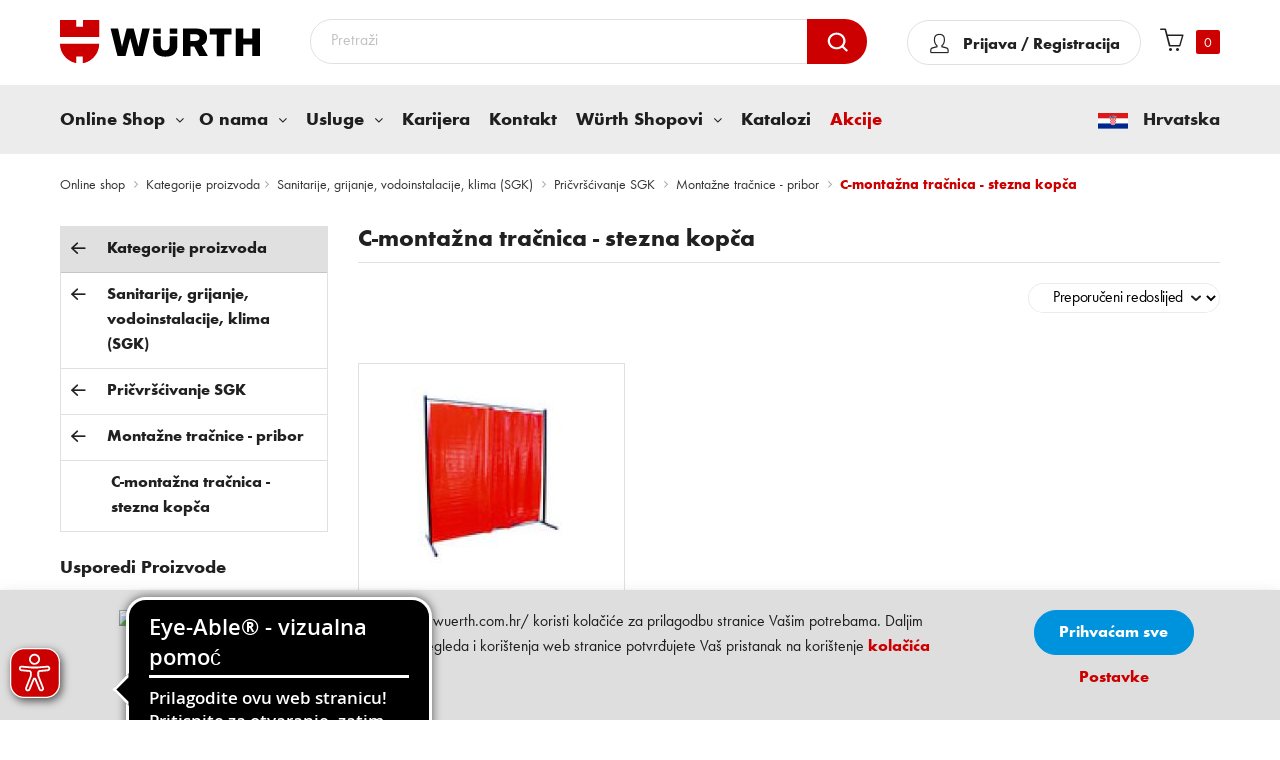

--- FILE ---
content_type: text/html; charset=UTF-8
request_url: https://eshop.wuerth.com.hr/sanitarije-grijanje-vodoinstalacije-klima-sgk/pricvrscivanje-sgk/montazne-tracnice-pribor/c-montazna-tracnica-stezna-kopca
body_size: 46335
content:
 <!doctype html><html lang="hr"><head ><script nonce="c3g3eW55ZHl5ZmU5MGkweG85NndoYjN4Z3VlZnd5MG4=">(() => {
    let mstCookieService = {
        allCookiesByGroups: {"1":["add_to_cart","guest-view","login_redirect","mage-banners-cache-storage","mage-messages","mage-translation-storage","mage-translation-file-version","product_data_storage","recently_compared_product","recently_compared_product_previous","recently_viewed_product","recently_viewed_product_previous","remove_from_cart","stf","X-Magento-Vary","form_key","mage-cache-sessid","mage-cache-storage","mage-cache-storage-section-invalidation","persistent_shopping_cart","private_content_version","section_data_ids","store"],"2":["customer_segment_ids","external_no_cache","frontend","guest_view","last_category","last_product","newmessage","no_cache"],"3":["mg_dnt","user_allowed_save_cookie","authentication_flag","dataservices_customer_id","dataservices_customer_group","dataservices_cart_id","dataservices_product_context"],"4":["_ga","_ga_[*]","_clck","CLID","ANONCHK","MR","MUID","SM","_fbp"]},
        essentialGroupIds: [1],
        requiredCookies: ["PHPSESSID","form_key","gdpr_cookie_consent","gdpr_cookie_groups","searchReport-log"],
        isTrack: false,
        wildcard: '[*]',
        rejected: [],
        sent: [],
        getAllowedGroups() {
            let cookieValue = this.getCookie('gdpr_cookie_groups');
            let allowedGroupIds = cookieValue ? unescape(cookieValue).split(',') : [];

            return (allowedGroupIds.length) ? allowedGroupIds : this.essentialGroupIds;
        },
        getAllowedCookies() {
            let allowedGroups = this.getAllowedGroups();

            if(!window.scriptLoaded){
                window.scriptLoaded = true;
                if(allowedGroups.indexOf("4") !== -1){
                    loadClarityScript();
                    loadGoogleTagManagerScript();
                    loadFacebookScript();
                    window.clarity('consent'); //Clarity accept cookie
                }
            }

            let cookies = this.requiredCookies;
            for (let groupId of allowedGroups) {
                if (this.allCookiesByGroups[groupId]) {
                    for (let code of this.allCookiesByGroups[groupId]) {
                        cookies.push(code);
                    }
                }
            }
            return cookies;
        },
        getCookie(cookieCode) {
            cookieCode += '=';
            let cookieArr = document.cookie.split(';');
            for (i = 0; i < cookieArr.length; i++) {
                let cookie = (cookieArr[i]).trim();
                if (cookie.indexOf(cookieCode) === 0) {
                    return cookie.substring(cookieCode.length, cookie.length);
                }
            }
            return null;
        },
        isAllowed(cookieCode) {
            let allowedCookies = this.getAllowedCookies();
            for (let code of allowedCookies) {
                if (code == cookieCode) {
                    return true;
                }
                if (code.indexOf(this.wildcard) !== -1) {
                    let regexp = new RegExp('^' + code.replace(this.wildcard, '.+') + '$', 'i');
                    if (regexp.test(cookieCode)) {
                        return true;
                    }
                }
            }
            return false;
        },
        addSent(sent) {
            this.sent = this.sent.concat(sent);
        },
        reject(cookieCode) {
            if (this.rejected.indexOf(cookieCode) === -1) {
                this.rejected.push(cookieCode);
            }
        },
        sendRejected() {
            if (this.rejected.length) {
                let toSend = this.rejected.filter(function (cookieCode) {
                    return this.indexOf(cookieCode) === -1;
                }, this.sent);
                if (toSend.length) {
                    let body = toSend.reduce((body, cookieCode) => {
                        body.append('cookie_list[]', cookieCode);
                        return body;
                    }, new URLSearchParams({}));
                    fetch('/gdpr_cookie/cookie/rejected', {
                        method: 'POST',
                        headers: {
                            'Content-Type': 'application/x-www-form-urlencoded; charset=UTF-8',
                            'X-Requested-With': 'XMLHttpRequest'
                        },
                        body: body
                    });
                    this.addSent(toSend);
                }
            }
        }
    };
    window.scriptLoaded = false;
    let nativeCookie = Object.getOwnPropertyDescriptor(Document.prototype, 'cookie');
    if (!nativeCookie && HTMLDocument) {
        nativeCookie = Object.getOwnPropertyDescriptor(HTMLDocument.prototype, 'cookie');
    }
    if (nativeCookie && nativeCookie.configurable) {
        Object.defineProperty(document, 'cookie', {
            enumerable: true,
            configurable: true,
            get() {
                return nativeCookie.get.call(document);
            },
            set(v) {
                try {
                    let cookieCode = ((v.split(';')[0]).split('=')[0]).trim();
                    if (!mstCookieService.isAllowed(cookieCode)) {
                        mstCookieService.reject(cookieCode);
                        return;
                    }
                } catch (e) {
                    console.log('  -- error when check cookie: ', v);
                    console.log(e.name + ':' + e.message);
                    console.log(e.stack);
                }
                nativeCookie.set.call(document, v);
            }
        });

        if (mstCookieService.isTrack) {
            let timerId = setInterval(mstCookieService.sendRejected.bind(mstCookieService), 1000);
        }
    }
})();</script> <meta charset="utf-8"/>
<meta name="title" content="C-montažna tračnica - stezna kopča | Würth Hrvatska"/>
<meta name="robots" content="INDEX,FOLLOW"/>
<meta name="viewport" content="width=device-width,initial-scale=1,maximum-scale=2.0"/>
<meta name="format-detection" content="telephone=no"/>
<meta name="msapplication-config" content="icons/site.webmanifest.xml"/>
<title>C-montažna tračnica - stezna kopča - Montažne tračnice - pribor - Pričvršćivanje SGK - Sanitarije, grijanje, vodoinstalacije, klima (SGK)</title>
      <link rel="stylesheet" type="text/css" rel="preload" href="https://eshop.wuerth.com.hr/static/version1765376375/_cache/merged/f69c55a6d2d4d6a1e4d1153001086684.min.css" />
<link rel="stylesheet" type="text/css" media="print" href="https://eshop.wuerth.com.hr/static/version1765376375/frontend/wc/b2b_eshop/hr_HR/css/print.min.css" />
<link rel="stylesheet" type="text/css" media="all" href="https://eshop.wuerth.com.hr/static/version1765376375/frontend/wc/b2b_eshop/hr_HR/jquery/uppy/dist/uppy-custom.min.css" />
<link rel="shortcut icon" href="https://eshop.wuerth.com.hr/static/version1765376375/frontend/wc/b2b_eshop/hr_HR/icons/favicon.ico" />


<link rel="manifest" href="https://eshop.wuerth.com.hr/static/version1765376375/frontend/wc/b2b_eshop/hr_HR/Wcb_Notification/manifest.json" />
<link rel="apple-touch-icon" sizes="180x180" href="https://eshop.wuerth.com.hr/static/version1765376375/frontend/wc/b2b_eshop/hr_HR/icons/apple-touch-icon.png" />
<link rel="icon" sizes="48x48" href="https://eshop.wuerth.com.hr/static/version1765376375/frontend/wc/b2b_eshop/hr_HR/icons/favicon-48x48.png" />
<link rel="icon" sizes="32x32" href="https://eshop.wuerth.com.hr/static/version1765376375/frontend/wc/b2b_eshop/hr_HR/icons/favicon-32x32.png" />
<link rel="icon" sizes="16x16" href="https://eshop.wuerth.com.hr/static/version1765376375/frontend/wc/b2b_eshop/hr_HR/icons/favicon-16x16.png" />
<link rel="icon" sizes="192x192" href="https://eshop.wuerth.com.hr/static/version1765376375/frontend/wc/b2b_eshop/hr_HR/icons/android-chrome-192x192.png" />
<link rel="canonical" href="https://eshop.wuerth.com.hr/sanitarije-grijanje-vodoinstalacije-klima-sgk/pricvrscivanje-sgk/montazne-tracnice-pribor/c-montazna-tracnica-stezna-kopca" />
<link rel="icon" type="image/x-icon" href="https://eshop.wuerth.com.hr/media/favicon/stores/1/favicon.png" />
<link rel="shortcut icon" type="image/x-icon" href="https://eshop.wuerth.com.hr/media/favicon/stores/1/favicon.png" />
<style>
img.pagebuilder-mobile-hidden {
    width: 100%;
}
</style>



 
 
<!--MFeKUItmHCIPoyBPA29G7oBDpM9C8Q66-->          <meta property="og:image" content="https://eshop.wuerth.com.hr/media/logo/stores/1/wurth-logo-social.png" /><!-- Google Tag Manager --><!-- End Google Tag Manager --><!-- Meta Pixel Code --><noscript><img height="1" width="1" style="display:none" src="https://www.facebook.com/tr?id=1008347015990309&ev=PageView&noscript=1" /></noscript><!-- End Meta Pixel Code --> </head><body data-container="body" data-mage-init='{"loaderAjax": {}, "loader": { "icon": "https://eshop.wuerth.com.hr/static/version1765376375/frontend/wc/b2b_eshop/hr_HR/images/loader-2.gif"}}' id="html-body" class="page-with-filter page-products categorypath-sanitarije-grijanje-vodoinstalacije-klima-sgk-pricvrscivanje-sgk-montazne-tracnice-pribor-c-montazna-tracnica-stezna-kopca category-c-montazna-tracnica-stezna-kopca catalog-category-view page-layout-2columns-left"><!-- Google Tag Manager (noscript) --><noscript><iframe src="https://www.googletagmanager.com/ns.html?id=GTM-NPGDX2X" height="0" width="0" style="display:none;visibility:hidden"></iframe></noscript><!-- End Google Tag Manager (noscript) -->                       <div data-bind="scope: 'add_to_requisition_popup'"><!-- ko template: getTemplate() --><!-- /ko --></div> <div data-bind="scope: 'messages'"><!-- ko if: cookieMessagesObservable() && cookieMessagesObservable().length > 0 --><div aria-atomic="true" role="alert" class="messages" data-bind="foreach: { data: cookieMessagesObservable(), as: 'message' }"><div data-bind="attr: { class: 'message-' + message.type + ' ' + message.type + ' message', 'data-ui-id': 'message-' + message.type }"><div data-bind="html: $parent.prepareMessageForHtml(message.text)"></div></div></div><!-- /ko --><div aria-atomic="true" role="alert" class="messages" data-bind="foreach: { data: messages().messages, as: 'message' }, afterRender: purgeMessages"><div data-bind="attr: { class: 'message-' + message.type + ' ' + message.type + ' message', 'data-ui-id': 'message-' + message.type }"><div data-bind="html: $parent.prepareMessageForHtml(message.text)"></div></div></div></div><div class="page-wrapper">  <header class="header-container"><div class="header-wrapper"><div class="header"><div class="container-inner"><div class="header-inner"><div class="logo-wrap"><div class="nav-ozmegamenu-inner"><div class="mobile-bar-icon"><span>mobile icon</span></div></div> <span data-action="toggle-nav" class="action nav-toggle"><span>Toggle Nav</span></span> <a class="logo" href="https://eshop.wuerth.com.hr/" title="W&#xFC;rth&#x20;Croatia" aria-label="store logo"><img src="https://eshop.wuerth.com.hr/static/version1765376375/frontend/wc/b2b_eshop/hr_HR/images/logo.svg" title="W&#xFC;rth&#x20;Croatia" alt="W&#xFC;rth&#x20;Croatia" width="200" height="42" /></a></div><div class="minicart-wrap"><div class="absolute"><!--login wraper--><div class="link-hover" id="wclogin"><span> <p class="icon"></p></span></div><!-- login wraper end --> <!--When miniCart summary_count and Cart items count not matching--><!--End--><div data-block="minicart" class="minicart-wrapper testwrapper"><a class="action showcart" href="https://eshop.wuerth.com.hr/checkout/cart/" data-bind="scope: 'minicart_content'"><span class="text">My Cart</span> <span class="counter qty empty" data-bind="css: { empty: !!getCartParam('summary_count') == false && !isLoading() }, blockLoader: isLoading"><!-- ko if: getCartParam('summary_count') --><span class="counter-number"><!-- ko text: getCartParam('summary_count') --><!-- /ko --></span> <!-- /ko --><!-- ko if: !getCartParam('summary_count')--><span class="counter-number">0</span> <!-- /ko --><span class="counter-label"><!-- ko if: getCartParam('summary_count') --><!-- ko text: getCartParam('summary_count') --><!-- /ko --><!-- ko i18n: 'items' --><!-- /ko --><!-- /ko --></span></span></a>  <div class="block block-minicart" data-role="dropdownDialog" data-mage-init='{"dropdownDialog":{ "appendTo":"[data-block=minicart]", "triggerTarget":".showcart", "timeout": "2000", "closeOnMouseLeave": false, "closeOnEscape": true, "triggerClass":"active", "parentClass":"active", "buttons":[]}}'><div id="minicart-content-wrapper" data-bind="scope: 'minicart_content'"><!-- ko template: getTemplate() --><!-- /ko --></div></div>     </div></div></div><div class="search-wrap">  <form class="form minisearch" id="search_mini_form" action="https://eshop.wuerth.com.hr/catalogsearch/result/" method="get"><div class="field search actions"><input id="search" data-mage-init='{"quickSearch":{ "formSelector":"#search_mini_form", "url":"https://eshop.wuerth.com.hr/search/ajax/suggest/", "destinationSelector":"#search_autocomplete"} }' type="text" name="q" value="" placeholder="Pretraži" class="input-text" maxlength="30" autocomplete="off"/><button type="submit" title="Pretraži" class="action search"><span></span></button></div></form></div></div></div></div><div class="mobile-bar-content"><div class="Cflag-wrap wurth-mobile"><span class="Cflag"><img src="https://eshop.wuerth.com.hr/static/version1765376375/frontend/wc/b2b_eshop/hr_HR/Wcb_Megamenu/images/flag.png" alt="Hrvatska" height="17" width="30" /></span> <span>Hrvatska</span></div><div class="mobile-bar-close">Odustani</div><ul class="tabs-mobile"></ul><div class="tabs-content-mobile tabs-menu"><div class="tab wurth-mob-tab"><button class="tablinks mob-tabs menu-tab" wurth-mob-tab="menu-tab" id="defaultOpen">Izbornik</button> <button class="tablinks mob-tabs accounts " wurth-mob-tab="accounts">Korisnički račun</button></div></div><div class="nav-menu"><div class="container-inner"> <nav id="menu-tab" class="nav-container visible-lg visible-md nav-container visible-lg visible-md tabcontent"><div id="menu-type" class=""><div id="pt_custommenu" class="pt_custommenu"><div class="pt_menu nav-1"><div class="parentMenu online-shop"><button class="pt_cate withchilds pointer-default" data-href="https://eshop.wuerth.com.hr/"><span>Online Shop</span></button></div><div id="popup2" class="popup child-menu" style="display: none;"><div class="back-arrow tablinks">All Katalog proizvoda</div><div class="itemMenu wcb-loader cmsSubmenu" style="display: none"><img src="https://eshop.wuerth.com.hr/static/version1765376375/frontend/wc/b2b_eshop/hr_HR/Wcb_Megamenu/images/AjaxLoader.gif" title="Loading..." alt="Loading..."></div><div class="cmsSubmenu wcb-category-menu itemMenu level1"> <div class="wcb-items dropdownMenu" data-id="47334" data-cat-code="50"><div class="category-img" style="float: left;"><img src="https://eshop.wuerth.com.hr/media/resized/32x24/50.png" loading="lazy" alt="Alati (akumulatorski, pneumatski, elektro, motorni)" width="32" height="24"></div><a class="itemMenuName level1" href="https://eshop.wuerth.com.hr/alati-akumulatorski-pneumatski-elektro-motorni"><span>Alati (akumulatorski, pneumatski, elektro, motorni)</span></a></div> <div class="wcb-items dropdownMenu" data-id="48543" data-cat-code="65"><div class="category-img" style="float: left;"><img src="https://eshop.wuerth.com.hr/media/resized/32x24/65.png" loading="lazy" alt="Dijelovi za osobna vozila" width="32" height="24"></div><a class="itemMenuName level1" href="https://eshop.wuerth.com.hr/dijelovi-za-osobna-vozila"><span>Dijelovi za osobna vozila</span></a></div> <div class="wcb-items dropdownMenu" data-id="50145" data-cat-code="40"><div class="category-img" style="float: left;"><img src="https://eshop.wuerth.com.hr/media/resized/32x24/40.png" loading="lazy" alt="Direktna montaža" width="32" height="24"></div><a class="itemMenuName level1" href="https://eshop.wuerth.com.hr/direktna-montaza"><span>Direktna montaža</span></a></div> <div class="wcb-items dropdownMenu" data-id="50214" data-cat-code="55"><div class="category-img" style="float: left;"><img src="https://eshop.wuerth.com.hr/media/resized/32x24/55.png" loading="lazy" alt="Elektroinstalacije" width="32" height="24"></div><a class="itemMenuName level1" href="https://eshop.wuerth.com.hr/elektroinstalacije"><span>Elektroinstalacije</span></a></div> <div class="wcb-items dropdownMenu" data-id="50031" data-cat-code="35"><div class="category-img" style="float: left;"><img src="https://eshop.wuerth.com.hr/media/resized/32x24/35.png" loading="lazy" alt="Elementi za spajanje (opći, metrički, colni)" width="32" height="24"></div><a class="itemMenuName level1" href="https://eshop.wuerth.com.hr/elementi-za-spajanje-opci-metricki-colni"><span>Elementi za spajanje (opći, metrički, colni)</span></a></div> <div class="wcb-items dropdownMenu" data-id="46747" data-cat-code="10"><div class="category-img" style="float: left;"><img src="https://eshop.wuerth.com.hr/media/resized/32x24/10.png" loading="lazy" alt="Građevinska oprema i pribor" width="32" height="24"></div><a class="itemMenuName level1" href="https://eshop.wuerth.com.hr/gradevinska-oprema-i-pribor"><span>Građevinska oprema i pribor</span></a></div> <div class="wcb-items dropdownMenu" data-id="67200" data-cat-code="HK"><div class="category-img" style="float: left;"><img src="https://eshop.wuerth.com.hr/media/resized/32x24/logohk.jpg" loading="lazy" alt="Hahn &amp; Kolb alati" width="32" height="24"></div><a class="itemMenuName level1" href="https://eshop.wuerth.com.hr/hahn-kolb-alati"><span>Hahn &amp; Kolb alati</span></a></div> <div class="wcb-items dropdownMenu" data-id="47291" data-cat-code="30"><div class="category-img" style="float: left;"><img src="https://eshop.wuerth.com.hr/media/resized/32x24/30.png" loading="lazy" alt="Kemijsko-tehnički proizvodi" width="32" height="24"></div><a class="itemMenuName level1" href="https://eshop.wuerth.com.hr/kemijsko-tehnicki-proizvodi"><span>Kemijsko-tehnički proizvodi</span></a></div> <div class="wcb-items dropdownMenu" data-id="52120" data-cat-code="70"><div class="category-img" style="float: left;"><img src="https://eshop.wuerth.com.hr/media/resized/32x24/70.png" loading="lazy" alt="Lemljenje, zavarivanje" width="32" height="24"></div><a class="itemMenuName level1" href="https://eshop.wuerth.com.hr/lemljenje-zavarivanje"><span>Lemljenje, zavarivanje</span></a></div> <div class="wcb-items dropdownMenu" data-id="47752" data-cat-code="61"><div class="category-img" style="float: left;"><img src="https://eshop.wuerth.com.hr/media/resized/32x24/61.png" loading="lazy" alt="Mjerna tehnika" width="32" height="24"></div><a class="itemMenuName level1" href="https://eshop.wuerth.com.hr/mjerna-tehnika"><span>Mjerna tehnika</span></a></div> <div class="wcb-items dropdownMenu" data-id="52461" data-cat-code="75"><div class="category-img" style="float: left;"><img src="https://eshop.wuerth.com.hr/media/resized/32x24/75.png" loading="lazy" alt="Obrada materijala" width="32" height="24"></div><a class="itemMenuName level1" href="https://eshop.wuerth.com.hr/obrada-materijala"><span>Obrada materijala</span></a></div> <div class="wcb-items dropdownMenu" data-id="47125" data-cat-code="15"><div class="category-img" style="float: left;"><img src="https://eshop.wuerth.com.hr/media/resized/32x24/15.png" loading="lazy" alt="Okovi za građevinsku stolariju i namještaj" width="32" height="24"></div><a class="itemMenuName level1" href="https://eshop.wuerth.com.hr/okovi-za-gradevinsku-stolariju-i-namjestaj"><span>Okovi za građevinsku stolariju i namještaj</span></a></div> <div class="wcb-items dropdownMenu" data-id="47162" data-cat-code="22"><div class="category-img" style="float: left;"><img src="https://eshop.wuerth.com.hr/media/resized/32x24/22.png" loading="lazy" alt="ORSY sustav" width="32" height="24"></div><a class="itemMenuName level1" href="https://eshop.wuerth.com.hr/orsy-sustav"><span>ORSY sustav</span></a></div> <div class="wcb-items dropdownMenu" data-id="47212" data-cat-code="25"><div class="category-img" style="float: left;"><img src="https://eshop.wuerth.com.hr/media/resized/32x24/25.png" loading="lazy" alt="Protupožarna zaštita" width="32" height="24"></div><a class="itemMenuName level1" href="https://eshop.wuerth.com.hr/protupozarna-zastita"><span>Protupožarna zaštita</span></a></div> <div class="wcb-items dropdownMenu" data-id="49554" data-cat-code="20"><div class="category-img" style="float: left;"><img src="https://eshop.wuerth.com.hr/media/resized/32x24/20_8BD64D6.jpg" loading="lazy" alt="Radionička oprema" width="32" height="24"></div><a class="itemMenuName level1" href="https://eshop.wuerth.com.hr/radionicka-oprema"><span>Radionička oprema</span></a></div> <div class="wcb-items dropdownMenu" data-id="50584" data-cat-code="60"><div class="category-img" style="float: left;"><img src="https://eshop.wuerth.com.hr/media/resized/32x24/60.png" loading="lazy" alt="Ručni alati" width="32" height="24"></div><a class="itemMenuName level1" href="https://eshop.wuerth.com.hr/rucni-alati"><span>Ručni alati</span></a></div> <div class="wcb-items dropdownMenu" data-id="46130" data-cat-code="80"><div class="category-img" style="float: left;"><img src="https://eshop.wuerth.com.hr/media/resized/32x24/80.png" loading="lazy" alt="Sanitarije, grijanje, vodoinstalacije, klima (SGK)" width="32" height="24"></div><a class="itemMenuName level1" href="https://eshop.wuerth.com.hr/sanitarije-grijanje-vodoinstalacije-klima-sgk"><span>Sanitarije, grijanje, vodoinstalacije, klima (SGK)</span></a></div> <div class="wcb-items dropdownMenu" data-id="50191" data-cat-code="45"><div class="category-img" style="float: left;"><img src="https://eshop.wuerth.com.hr/media/resized/32x24/45.png" loading="lazy" alt="Tehnika sidrenja" width="32" height="24"></div><a class="itemMenuName level1" href="https://eshop.wuerth.com.hr/tehnika-sidrenja"><span>Tehnika sidrenja</span></a></div> <div class="wcb-items dropdownMenu" data-id="50846" data-cat-code="EX"><div class="category-img" style="float: left;"><img src="https://eshop.wuerth.com.hr/media/resized/32x24/EX.jpg" loading="lazy" alt="Uradi sam - Trade trgovine" width="32" height="24"></div><a class="itemMenuName level1" href="https://eshop.wuerth.com.hr/uradi-sam-trade-trgovine"><span>Uradi sam - Trade trgovine</span></a></div> <div class="wcb-items dropdownMenu" data-id="49969" data-cat-code="05"><div class="category-img" style="float: left;"><img src="https://eshop.wuerth.com.hr/media/resized/32x24/5_FBF58058.jpg" loading="lazy" alt="Zaštita na radu" width="32" height="24"></div><a class="itemMenuName level1" href="https://eshop.wuerth.com.hr/zastita-na-radu"><span>Zaštita na radu</span></a></div></div></div></div><div data-content-type="html" data-appearance="default" data-element="main" data-decoded="true"><div class="pt_menu nav-1" id="haschilds">
   <div style="display: none;" class="cmsPop popup o-nama child-menu">
      <div class="back-arrow tablinks allPagesBack">Back</div>
      <div data-content-type="html" data-appearance="default" data-element="main" data-decoded="true">
         <div class="cmsSubmenu">
            <ul class="tvrtkaSubmenus row">
               <li class="col-md-3"><a href="https://eshop.wuerth.com.hr/o-nama">O nama</a></li>

               <li class="col-md-3"><a href="https://eshop.wuerth.com.hr/wurth-grupa">Würth grupacija</a></li>

               <li class="col-md-3"><a href="https://eshop.wuerth.com.hr/wuerth-linije">Würth linije</a></li>

               <li class="col-md-3"><a href="https://eshop.wuerth.com.hr/hahn-kolb">HAHN + KOLB</a></li>

               <li class="col-md-3"><a href="https://eshop.wuerth.com.hr/kodeks-sukladnosti">Kodeks
                  sukladnosti</a></li>

               <li class="col-md-3"><a href="https://eshop.wuerth.com.hr/politika-kvalitete">Politika
                  kvalitete</a></li>

<li class="col-md-3"><a href="https://eshop.wuerth.com.hr/odrzivost">Politika održivosti</a></li>

            </ul>
         </div>
      </div>
   </div>
   <div class="parentMenu haschilds"><a href="https://eshop.wuerth.com.hr/o-nama"
      class="withchilds haschilds "><span>O nama</span></a></div>
</div>
<div class="pt_menu nav-1" id="haschilds">
   <div style="display: none;" class="cmsPop popup usluge child-menu">
      <div class="back-arrow tablinks allPagesBack">Back</div>
      <div data-content-type="html" data-appearance="default" data-element="main" data-decoded="true">
         <div class="cmsSubmenu">
            <ul class="tvrtkaSubmenus row">
<li class="col-md-3"><a href="https://eshop.wuerth.com.hr/podrska-projektima">Podrška projektima</a>
               </li>
               <li class="col-md-3"><a href="https://eshop.wuerth.com.hr/master-servis">Master servis</a>
               </li>
               <li class="col-md-3"><a href="https://eshop.wuerth.com.hr/orsy-sistemi">ORSY sistemi</a></li>
               <li class="col-md-3"><a href="https://eshop.wuerth.com.hr/orsy-mobil">ORSYmobil</a></li>
               <li class="col-md-3"><a href="https://eshop.wuerth.com.hr/aplikacije">Aplikacije</a></li>
               <li class="col-md-3"><a href="https://eshop.wuerth.com.hr/mobilna-aplikacija">Mobilna
                  aplikacija</a> </li>
<li class="col-md-3"><a href="https://eshop.wuerth.com.hr/Tisak">Tisak na radnu i zaštitnu odjeću</a>
               </li>
<li class="col-md-3"><a href="https://eshop.wuerth.com.hr/e-procurement">E-Procurement</a> </li>
            </ul>
         </div>
      </div>
   </div>
   <div class="parentMenu haschilds"><a href="https://eshop.wuerth.com.hr/usluge"
      class="withchilds haschilds "><span>Usluge</span></a></div>
</div>
<div class="pt_menu nav-1" id="pt_cms">
   <div style="display: none;" class="cmsPop popup karijera">
      <div class="back-arrow tablinks allPagesBack">Back</div>
   </div>
   <div class="parentMenu pt_cms"><a href="https://eshop.wuerth.com.hr/karijera"
      class="withchilds pt_cms "><span>Karijera</span></a>
   </div>
</div>
<div class="pt_menu nav-1" id="pt_cms">
   <div style="display: none;" class="cmsPop popup kontakt-nas">
      <div class="back-arrow tablinks allPagesBack">Back</div>
   </div>
   <div class="parentMenu pt_cms"><a href="https://eshop.wuerth.com.hr/kontakt-nas"
      class="withchilds pt_cms "><span>Kontakt</span></a>
   </div>
</div>
<div class="pt_menu nav-1" id="haschilds">
   <div style="display: none;" class="cmsPop popup child-menu gdje-se-nalazimo">
      <div class="back-arrow tablinks allPagesBack">Back</div>
      <div data-content-type="html" data-appearance="default" data-element="main" data-decoded="true">
         <div class="cmsSubmenu">
            <ul class="tvrtkaSubmenus row">
               <li class="col-md-3"><a href="https://eshop.wuerth.com.hr/o-wurth-shopovima">O Würth shopovima</a>
               </li>
            </ul>
         </div>
      </div>
   </div>
   <div class="parentMenu haschilds"><a href="https://eshop.wuerth.com.hr/gdje-se-nalazimo"
      class="withchilds haschilds "><span>Würth Shopovi</span></a>
   </div>
</div>
<div class="pt_menu nav-1" id="pt_cms">
   <div style="display: none;" class="cmsPop popup katalozi">
      <div class="back-arrow tablinks allPagesBack">Back</div>
   </div>
   <div class="parentMenu pt_cms"><a href="https://eshop.wuerth.com.hr/katalozi"
      class="withchilds pt_cms "><span>Katalozi</span></a>
   </div>
</div>
<div class="pt_menu nav-1" id="pt_cms">
   <div style="display: none;" class="cmsPop popup akcije">
      <div class="back-arrow tablinks allPagesBack">Back</div>
   </div>
   <div class="parentMenu pt_cms"><a href="https://eshop.wuerth.com.hr/akcije"
      class="withchilds pt_cms " style="color: #CC0000;" ><span translate="Akcije">Akcije</span></a>
   </div>
</div></div> <div class="Cflag-wrap wurth-desktop"><span class="Cflag"><img src=" https://eshop.wuerth.com.hr/static/version1765376375/frontend/wc/b2b_eshop/hr_HR/Wcb_Megamenu/images/flag.png" alt="Hrvatska" height="17" width="30"></span> <span>Hrvatska</span></div><div class="clearBoth"></div></div></div></nav><div id="accounts" class="tabcontent" data-bind="scope: 'customermobile'"><!-- ko if: customer().firstname --><ul><li><span data-bind="text: new String('Dobro došli, %1').replace('%1', customer().firstname)"></span>!</li> <li><a href="https://eshop.wuerth.com.hr/customer/account/"><span data-bind="text: new String('Korisnički račun')"></span></a></li> <li><a href="https://eshop.wuerth.com.hr/customer/account/logout/"><span data-bind="text: new String('Odjava')"></span></a></li></ul><!-- /ko --><!-- ko ifnot: customer().firstname --><ul><li><a href="https://eshop.wuerth.com.hr/customer/account/login/"><span data-bind="text: new String('Prijava / Registracija')"></span></a></li></ul><!-- /ko --></div></div></div></div></div></header>   <div class="breadcrumbs"><div class="container-inner"><ul class="items">   <li class="item home">  <a href="https://eshop.wuerth.com.hr/" title="Go to Home Page">Online shop</a>  </li>     <li class="item"><a href="https://eshop.wuerth.com.hr/wcbcatalog/catalog/" title="Kategorije proizvoda">Kategorije proizvoda</a></li>   <li class="item category46130">  <a href="https://eshop.wuerth.com.hr/sanitarije-grijanje-vodoinstalacije-klima-sgk" title="">Sanitarije, grijanje, vodoinstalacije, klima (SGK)</a>  </li>    <li class="item category46131">  <a href="https://eshop.wuerth.com.hr/sanitarije-grijanje-vodoinstalacije-klima-sgk/pricvrscivanje-sgk" title="">Pričvršćivanje SGK</a>  </li>    <li class="item category46173">  <a href="https://eshop.wuerth.com.hr/sanitarije-grijanje-vodoinstalacije-klima-sgk/pricvrscivanje-sgk/montazne-tracnice-pribor" title="">Montažne tračnice - pribor</a>  </li>    <li class="item category46219"> <strong>C-montažna tračnica - stezna kopča</strong> </li>  </ul></div></div> <main id="maincontent" class="page-main">  <div class="product_recommendations_above-main-content" data-bind="scope:'product_recommendations_above-main-content'"><!-- ko template: getTemplate() --><!-- /ko --></div> <a id="contentarea" tabindex="-1"></a><div class="page messages"> <div data-placeholder="messages"></div></div><div class="columns row"><div class="column main col-md"><div class="row1"><div class="category-view">  <div class="category-image"><img src="https://eshop.wuerth.com.hr/media/catalog/category/80010416.png" alt="C-monta&#x017E;na&#x20;tra&#x010D;nica&#x20;-&#x20;stezna&#x20;kop&#x010D;a" title="C-monta&#x017E;na&#x20;tra&#x010D;nica&#x20;-&#x20;stezna&#x20;kop&#x010D;a" class="image" /></div>    </div>  <input name="form_key" type="hidden" value="rE0u3AkLWtuDbTnm" />          <div class="page-title-wrapper"><h1 class="page-title"  id="page-title-heading"   aria-labelledby="page-title-heading&#x20;toolbar-amount" ><span class="base" data-ui-id="page-title-wrapper" >C-montažna tračnica - stezna kopča</span></h1> </div><div class="wcb-category-list">  <div class="mobile-applyed-filter"></div><div class="toolbar toolbar-products"><div class="mobile-filters no-display">Filter prikaza</div><div class="toolbar-sorter sorter"><label class="sorter-label" for="custom-sorter">Sortiraj prema</label> <select id="custom-sorter" data-role="sorter" class="custom-sorter-options sorter-options"><option disabled="disabled" value="">Sortiraj prema</option><option value="asc" >Naziv kategorije A-Z</option><option value="desc" >Naziv kategorije Z-A</option><option value="latest" >Najnovije</option><option value="position" selected = true>Preporučeni redoslijed</option></select></div></div> <div class="products wrapper grid products-grid" id="append-category-list"><ol class="products list items product-items productListingwrapper child-category-list">       <li class="item product product-item"><div class="product-item-info"><a href="https://eshop.wuerth.com.hr/sanitarije-grijanje-vodoinstalacije-klima-sgk/pricvrscivanje-sgk/montazne-tracnice-pribor/c-montazna-tracnica-stezna-kopca/varifix-zatezna-spona-celik-pocincan" class="product photo product-item-photo"> <span class="product-image-container"><img src="https://eshop.wuerth.com.hr/media/resized/270x210/50103.jpg" title="Varifix zatezna spona - čelik pocinčan" width="210" height="210" alt="Varifix zatezna spona - čelik pocinčan"/></span> </a> <div class="product details product-item-details"><strong class="product name product-item-name PlpItemName"><a class="product-item-link" href="https://eshop.wuerth.com.hr/sanitarije-grijanje-vodoinstalacije-klima-sgk/pricvrscivanje-sgk/montazne-tracnice-pribor/c-montazna-tracnica-stezna-kopca/varifix-zatezna-spona-celik-pocincan">Varifix zatezna spona - čelik pocinčan</a></strong>      <span class="no-display category-products" data-product-ids="31384,32835" data-category-id="46220"></span>  <span class="wcb-logged"><p class="price-box"><span class="startFrom no-display cat-price-label-46220">Već od</span> <span class="price no-display cat-price-46220"></span> <span class="priceDisplay cate-price-loader-46220"><img src="https://eshop.wuerth.com.hr/static/version1765376375/frontend/wc/b2b_eshop/hr_HR/images/loader-h2.gif" width="140" height="21" alt="Loading"/></span></p><p class="view-stock"><a href="https://eshop.wuerth.com.hr/sanitarije-grijanje-vodoinstalacije-klima-sgk/pricvrscivanje-sgk/montazne-tracnice-pribor/c-montazna-tracnica-stezna-kopca/varifix-zatezna-spona-celik-pocincan" class="view-stock">Odaberite proizvod za prikaz stanja</a></p></span> <span class="wcb-not-logged"><span class="view-price">Prijavite se za prikaz cijena</span></span> <p class="variation-box">2  <span> Proizvoda</span></p><p class="wcb-variation-buttom"><a href="https://eshop.wuerth.com.hr/sanitarije-grijanje-vodoinstalacije-klima-sgk/pricvrscivanje-sgk/montazne-tracnice-pribor/c-montazna-tracnica-stezna-kopca/varifix-zatezna-spona-celik-pocincan" class="variation-buttom">Prikaži proizvode</a></p></div></div></li>   </ol></div><button class="action primary mst-scroll__button custom-scroll-button" style="display:none;">Učitaj više </button> <div class="wcb-category-products" id="wcb_category_products"><div class="itemMenu cmsSubmenu popular-products-loader" style="display: none; text-align: center;"><img src="https://eshop.wuerth.com.hr/static/version1765376375/frontend/wc/b2b_eshop/hr_HR/Wcb_Megamenu/images/AjaxLoader.gif" alt="Loading"/></div></div><div class="component-js-part"></div></div></div></div><div class="sidebar sidebar-main"><div class="column left-breadcrumbs">   <div class="category-list-sidebar wcb-left-sidebar"><ul class="paddingl0"><li> <strong> <a href="https://eshop.wuerth.com.hr/wcbcatalog/catalog/" >Kategorije proizvoda</a></strong></li>   <li class=" category46130"> <a href="https://eshop.wuerth.com.hr/sanitarije-grijanje-vodoinstalacije-klima-sgk" title="">Sanitarije, grijanje, vodoinstalacije, klima (SGK)</a> </li>   <li class=" category46131"> <a href="https://eshop.wuerth.com.hr/sanitarije-grijanje-vodoinstalacije-klima-sgk/pricvrscivanje-sgk" title="">Pričvršćivanje SGK</a> </li>   <li class=" category46173"> <a href="https://eshop.wuerth.com.hr/sanitarije-grijanje-vodoinstalacije-klima-sgk/pricvrscivanje-sgk/montazne-tracnice-pribor" title="">Montažne tračnice - pribor</a> </li>   <li class=" category46219"> C-montažna tračnica - stezna kopča </li> </ul></div></div></div><div class="sidebar sidebar-additional"> <div class="block block-compare" data-bind="scope: 'compareProducts'" data-role="compare-products-sidebar"><div class="block-title"><strong id="block-compare-heading" role="heading" aria-level="2">Usporedi proizvode</strong> <span class="counter qty no-display" data-bind="text: compareProducts().countCaption, css: {'no-display': !compareProducts().count}"></span></div><!-- ko if: compareProducts().count --><div class="block-content no-display" aria-labelledby="block-compare-heading" data-bind="css: {'no-display': !compareProducts().count}"><ol id="compare-items" class="product-items product-items-names" data-bind="foreach: compareProducts().items"><li class="product-item"><input type="hidden" class="compare-item-id" data-bind="value: id"/><strong class="product-item-name"><a data-bind="attr: {href: product_url}, html: name" class="product-item-link"></a></strong> <a href="#" data-bind="attr: {'data-post': remove_url}" title="Ukloni&#x20;ovu&#x20;stavku" class="action delete"><span>Ukloni ovu stavku</span></a></li></ol><div class="actions-toolbar"><div class="primary"><a data-bind="attr: {'href': compareProducts().listUrl}" class="action compare primary"><span>Usporedi</span></a></div><div class="secondary"><a id="compare-clear-all" href="#" class="action clear" data-post="{&quot;action&quot;:&quot;https:\/\/eshop.wuerth.com.hr\/catalog\/product_compare\/clear\/&quot;,&quot;data&quot;:{&quot;uenc&quot;:&quot;&quot;,&quot;confirmation&quot;:true,&quot;confirmationMessage&quot;:&quot;Jeste li sigurni da \u017eelite ukloniti sve proizvode s liste proizvoda za usporedbu?&quot;}}"><span>Obriši sve</span></a></div></div></div><!-- /ko --><!-- ko ifnot: compareProducts().count --><div class="empty">Nemate proizvode za usporediti.</div><!-- /ko --></div>   <div class="block block-wishlist" data-bind="scope: 'wishlist'"><div class="block-title"><strong role="heading" aria-level="2">My Wish List</strong> <!-- ko if: wishlist().counter --><span data-bind="text: wishlist().counter" class="counter"></span> <!-- /ko --></div><div class="block-content"><strong class="subtitle">Last Added Items</strong> <!-- ko if: wishlist().counter --><ol class="product-items no-display" id="wishlist-sidebar" data-bind="foreach: wishlist().items, css: {'no-display': null}"><li class="product-item"><div class="product-item-info"><a class="product-item-photo" data-bind="attr: { href: product_url, title: product_name }"><!-- ko template: {name: $data.image.template, data: $data.image} --><!-- /ko --></a> <div class="product-item-details"><strong class="product-item-name"><a data-bind="attr: { href: product_url }" class="product-item-link"><span data-bind="text: product_name"></span></a></strong> <div data-bind="html: product_price"></div><div class="product-item-actions"><!-- ko if: product_is_saleable_and_visible --><div class="actions-primary"><!-- ko if: product_has_required_options --><a href="#" data-bind="attr: {'data-post': add_to_cart_params}" class="action tocart primary"><span>Dodaj u košaricu</span></a> <!-- /ko --><!-- ko ifnot: product_has_required_options --><button type="button" class="action tocart primary" data-bind="attr: {'data-post': add_to_cart_params}"><span>Dodaj u košaricu</span></button> <!-- /ko --></div><!-- /ko --><div class="actions-secondary"><a href="#" data-bind="attr: {'data-post': delete_item_params}" title="Ukloni&#x20;ovu&#x20;stavku" class="btn-remove action delete"><span>Ukloni ovu stavku</span></a></div></div></div></div></li></ol><div class="actions-toolbar no-display" data-bind="css: {'no-display': null}"><div class="primary"><a class="action details" href="https://eshop.wuerth.com.hr/wishlist/" title="Go&#x20;to&#x20;Wish&#x20;List"><span>Go to Wish List</span></a></div></div><!-- /ko --><!-- ko ifnot: wishlist().counter --><div class="empty">Nema proizvoda na popisu favorita.</div><!-- /ko --></div></div></div></div>  <div class="wcb-product-recommend" id="wcb_product_recommend"><div class="recommend-products-loader" style="display: none; text-align: center;"><img src="https://eshop.wuerth.com.hr/static/version1765376375/frontend/wc/b2b_eshop/hr_HR/Wcb_Megamenu/images/AjaxLoader.gif" alt="Loading"/></div><span id="recommend-products-runitId" class="recommend-products-runitId"/></div><div class="wishlist-modal no-display"><label class="label" for="quote-message"><span>Komentar</span></label> <textarea class="wcb-wishlist-comment" name="wcb_textarea" rows="4" cols="20" id="quote-message"></textarea> <input type="hidden" class="wishlist-product-id"><input type="button" class="wishlist-request action primary" value="Pošalji "></div>  <div class="product_recommendations_below-main-content" data-bind="scope:'product_recommendations_below-main-content'"><!-- ko template: getTemplate() --><!-- /ko --></div></main><footer class="page-footer"><div class="footer content"> <div class="widget block block-static-block"><div data-content-type="html" data-appearance="default" data-element="main" data-decoded="true"><div class="container-fluid">
<div class="row">
<div class="col-md-5 footer-menu">
<div class="row">
<div class="col-md-6 footer-block">
<div class="row">
<h3>Würth</h3>
<ul>
<li><a href="https://eshop.wuerth.com.hr/o-nama">O nama</a></li>
<li><a href="https://eshop.wuerth.com.hr/wurth-grupa">Würth grupacija</a></li>
<li><a href="https://eshop.wuerth.com.hr/politika-kvalitete">Politika kvalitete i upravljanja okolišem</a></li>
</ul>
</div>
</div>
<div class="col-md-6 footer-block">
<h3>Usluge</h3>
<ul>
<li><a href="https://eshop.wuerth.com.hr/podrska-projektima">Podrška projektima</a></li>
<li><a href="https://eshop.wuerth.com.hr/master-servis">Master Servis</a></li>
<li><a href="https://eshop.wuerth.com.hr/orsy-sistemi">Orsy® Sistemi</a></li>
<li><a href="https://eshop.wuerth.com.hr/mobilna-aplikacija">Mobilna aplikacija</a></li>
<li><a href="https://eshop.wuerth.com.hr/aplikacije">Aplikacije</a></li>
<li><a href="https://eshop.wuerth.com.hr/prikupljanje-ee-otpada">Prikupljanje EE otpada</a></li>
<li><a href="https://eshop.wuerth.com.hr/obuka-o-sigurnoj-uporabi-i-rukovanju-diizocijanatima"> Obuka o sigurnoj uporabi i rukovanju diizocijanatima</a></li>
</ul>
</div>
</div>
</div>

<div class="col-md-3 footer-block">
<h3>Pratite nas</h3>
<ul class="footer-social-media">
<li><a href="https://www.facebook.com/WuerthHrvatska/" target="_blank" aria-label="facebook" ><span class="icon-wuerth-facebook-outline"></span></a><a href="https://www.facebook.com/WuerthHrvatska/" target="_blank" aria-label="facebook">Facebook</a></li>
<li><a href="https://www.linkedin.com/company/w%C3%BCrth-hrvatska/" target="_blank" aria-label="Linkedin"><span class="icon-wuerth-linkedin-outline"></span></a><a href="https://www.linkedin.com/company/w%C3%BCrth-hrvatska/" target="_blank" aria-label="Linkedin">Linkedin</a></li>
<li><a href="https://www.youtube.com/channel/UClMoERQvGZRP2WFRZrg18ig" target="_blank" aria-label="Youtube"><span class="icon-wuerth-youtube-outline"></span></a><a href="https://www.youtube.com/channel/UClMoERQvGZRP2WFRZrg18ig" target="_blank" aria-label="Youtube">YouTube</a></li>
<li><a href="https://www.instagram.com/wuerth_hrvatska/" target="_blank" aria-label="Instagram"><span class="icon-wuerth-instagram-outline"></span></a><a href="https://www.instagram.com/wuerth_hrvatska/" target="_blank" aria-label="Instagram" >Instagram</a></li>
</ul>
</div>
<div class="col-md-4 footer-block">
<h3>Kontakt</h3>
<p>Za ponude ili upite nazovite naš besplatni broj 0800 4260.</p>
<p>Ponedjeljak - Petak 08:00 - 16:00</p>
<p class="paddingbotm20">Würth-Hrvatska d.o.o. Lužec 1, 49 214 Veliko Trgovišće</p>
<ul class="contact-info">
<li><span class="icon-com-phone-a"></span>T: +385 (049) 638-300</li>
<li><span class="icon-wuerth-e-mail"></span><a href="mailto:wuerth@wuerth.com.hr" style="color:#cc0000">wuerth@wuerth.com.hr</a></li>
</ul>
</div>
<p class="footer-text">Prodaja isključivo pravnim osobama. Sve cijene su izražene u EUR bez PDV-a.</p>
</div>
</div>
</div>
</div></div></div><div class="footer-container"><!-- ------------ Copy Rights section start----------------- --><div data-content-type="html" data-appearance="default" data-element="main" data-decoded="true"><div class="container-inner copyRight-section">
<ul class="footer-bottom-menu">
<li><a href="https://eshop.wuerth.com.hr/impressum">Impressum</a></li>
<li><a href="https://eshop.wuerth.com.hr/koristenje-kolacica">Korištenje kolačića</a></li>
<li><a href="https://eshop.wuerth.com.hr/pravila-privatnosti">Pravila privatnosti</a></li>
<li><a href="https://eshop.wuerth.com.hr/opci-uvjeti-poslovanja">Opći uvjeti poslovanja</a></li>
<li><a href="https://eshop.wuerth.com.hr/izjava-o-pristupacnosti">Izjava o pristupačnosti</a></li>
</ul>
<div class="footer-copyright">
<span class="footer-logo">
<img src="https://eshop.wuerth.com.hr/media/wysiwyg/wuerth-footer.png" alt="Wuerth Logo" width="146" height="32" />

</span>
<span class="wc-copyright">© 2025 Würth - Hrvatska d.o.o.</span>
</div>
</div>
</div> <!-- ------------ Copy Rights section end----------------- --><div class="footer-bottom"><div id="back_top"><a href="#back-top" aria-label="Top"><span>>top</span></a></div></div></div></footer>   <div class="mst-gdpr__cookie-bar-wrapper" id="gdprCookieBar"><div class="mst-gdpr__cookie-bar"><div class="row"><div class="col-lg-3 d-lg-block"><div class="cookie-img"><img loading="lazy" class="img-fluid" src="https://eshop.wuerth.com.hr/static/version1765376375/frontend/wc/b2b_eshop/hr_HR/Wcb_GdprCookie/images/cookies.png" title="Würth Croatia" alt="Würth Croatia" height="126" width="180"></div></div><div class="col-lg-6 col-md-12"><div class="consent-text">https://eshop.wuerth.com.hr/ koristi kolačiće za prilagodbu stranice Vašim potrebama. Daljim nastavkom pregleda i korištenja web stranice potvrđujete Vaš pristanak na korištenje <a href="/koristenje-kolacica/">kolačića</a></div></div><div class="col-lg-3 col-md-12 text-right"><div class="mst-gdpr__buttons"><button class="action primary" data-trigger-settings="agree">Prihvaćam sve</button> <button type="button" class="action" data-trigger-settings="trigger"><span>Postavke</span></button> </div></div></div></div></div><div class="mst-gdpr__cookie-bar-overlay" id="gdprCookieBarOverlay"></div> <div class="modals-wrapper"><aside class="modal-popup mst-gdpr__cookie-settings--cookie-modal-settings modal-slide _inner-scroll" role="dialog" aria-labelledby="modal-title-6971e47f229d6" aria-describedby="modal-content-6971e47f229d6" data-role="modal" data-type="popup" tabindex="0" ><div class="modal-inner-wrap" data-role="focusable-scope"><header class="modal-header"><div class="content"><button class="action-close" data-role="closeBtn" type="button"><span>Close</span></button></div></header><div id="modal-content-6971e47f229d6" class="modal-content" data-role="content"><div><div class="row"><div class="col-lg-3 d-lg-block"><div class="cookie-img wcb-cookie-popup-image"><img class="img-fluid" src="https://eshop.wuerth.com.hr/static/version1765376375/frontend/wc/b2b_eshop/hr_HR/Wcb_GdprCookie/images/cookies.png" title="Würth Croatia" alt="Würth Croatia" height="126" width="180" /></div></div><div class="col-lg-7 col-md-12"><h2 class="pb-2"><div id="modal-title-6971e47f229d6" class="modal-title" data-role="title">Pregled privatnosti</div></h2><div class="modal-text">Ova web stranica koristi kolačiće za poboljšanje Vašeg korisničkog iskustva dok se krećete web stranicom. Od ovih kolačića, kolačići koji su kategorizirani kao potrebni pohranjuju se u vaš preglednik jer su neophodni za rad osnovnih funkcionalnosti web stranice. Također koristimo kolačiće trećih strana koji nam pomažu analizirati i razumjeti kako koristite ovo web mjesto. Ovi kolačići će biti pohranjeni u vašem pregledniku samo uz vaš pristanak. Također imate mogućnost isključiti ove kolačiće ali isključivanje nekih od ovih kolačića može utjecati na Vaše korisničko iskustvo prilikom posjete naše stranice.</div></div><div class="col-lg-2 col-md-12 text-right"><div class="consent-allowed"><button id="wcb-agree" class="action primary" data-trigger-settings="wcb-agree">Prihvaćam sve</button></div></div></div><div class="content"><div class="mst-gdpr__cookie-settings--group-content">   <div class="wcb-mst-cookies-contaner mst-gdpr__cookie-settings--cookie-group-container mst-gdpr__cookie-settings--cookie-group-container-1"> <div class="wcb-switch-label"><label class="switch"><span style="display: none">Allow</span> <input id="allowed-group-1" class="checkbox" type="checkbox" value="1" disabled checked data-group-id="1" name="allowed-group-1" aria-label="Allow"><span class="slider round disabled"></span></label></div><div class="title-container"><h4 class="title">Neophodni kolačići</h4><div class="content"><div>Ovi su kolačići neophodni kako bi internetska stranica radila i ne mogu se isključiti. Oni su uobičajeno postavljeni kao odgovori na tvoje zahtjeve za usluge, poput postavki zaštite osobnih podataka, ispunjavanje ili odjavljivanje obrazaca. Možete postaviti da Vaš preglednik odbija kolačiće ili ti javlja o njima - ali neki dijelovi stranice tad neće raditi. Ovi kolačići ne spremaju nikakve informacije preko kojih se Vas može identificirati.</div></div></div></div>    <div class="wcb-mst-cookies-contaner mst-gdpr__cookie-settings--cookie-group-container mst-gdpr__cookie-settings--cookie-group-container-2"> <div class="wcb-switch-label"><label class="switch"><span style="display: none">Allow</span> <input id="allowed-group-2" class="checkbox" type="checkbox" value="1"   data-group-id="2" name="allowed-group-2" aria-label="Allow"><span class="slider round "></span></label></div><div class="title-container"><h4 class="title">Marketinški kolačići</h4><div class="content"><div>Ovi kolačići podržavaju remarketing kako bi podijelili posjetitelje web stranice u opće korisničke skupine. Ovisno o odgovarajućoj grupi korisnika, oglase za naše proizvode i usluge prikazujemo na drugim web stranicama ili u drugim aplikacijama. Ako se ne slažete s ovom upotrebom, i dalje Vam se mogu prikazivati prikladni oglasi tvrtke Würth na web stranicama ili aplikacijama koje koristite. Međutim, oni su predstavljeni u općem kontekstu i ne odnose se na Vaše ponašanje na našoj web stranici.</div></div></div></div>    <div class="wcb-mst-cookies-contaner mst-gdpr__cookie-settings--cookie-group-container mst-gdpr__cookie-settings--cookie-group-container-3"> <div class="wcb-switch-label"><label class="switch"><span style="display: none">Allow</span> <input id="allowed-group-3" class="checkbox" type="checkbox" value="1"   data-group-id="3" name="allowed-group-3" aria-label="Allow"><span class="slider round "></span></label></div><div class="title-container"><h4 class="title">Funkcionalni kolačići</h4><div class="content"><div>Ovi kolačići koriste se kako bi web stranica bila jednostavnija za korištenje. Na primjer, na temelju prethodnog pretraživanja proizvoda, prikladno pružamo povezani sadržaj i prijedloge prilikom uzvratnog posjeta. Također prikazujemo sadržaj prilagođen posjećenim web stranicama ili kupljenim proizvodima. Ova se kategorija također koristi za kontrolu hoće li se videozapisi s YouTube platforme automatski učitati ili ne.</div></div></div></div>    <div class="wcb-mst-cookies-contaner mst-gdpr__cookie-settings--cookie-group-container mst-gdpr__cookie-settings--cookie-group-container-4"> <div class="wcb-switch-label"><label class="switch"><span style="display: none">Allow</span> <input id="allowed-group-4" class="checkbox" type="checkbox" value="1"   data-group-id="4" name="allowed-group-4" aria-label="Allow"><span class="slider round "></span></label></div><div class="title-container"><h4 class="title">Statistički kolačići</h4><div class="content"><div>Ovi kolačići omogućavaju nam brojati posjete i promet kako bismo mogli poboljšati rad naše internetske stranice. Oni nam pomažu prepoznati koje se stranice posjećuju te kako se posjetitelj kreće po stranici. Sve informacije koje ovi kolačići prikupljaju zbrajaju se pa su anonimni. Ako odbijete korištenje ovih kolačića, nećemo znati kad posjećujete stranicu te nećemo moći pratiti njezin rad. Surađujemo s programom Microsoft Clarity i Microsoft Advertisingom kako bismo zabilježili kako koristite naše web-mjesto i stupate u interakciju s njim putem mjernih podataka o ponašanju, toplinskih karata i ponavljanja sesija radi poboljšanja i stavljanja na tržište naših proizvoda/usluga. Podaci o korištenju web stranice prikupljaju se pomoću kolačića prve i treće strane i drugih tehnologija praćenja kako bi se utvrdila popularnost proizvoda / usluga i mrežnih aktivnosti. Osim toga, te podatke koristimo u svrhu optimizacije web-lokacije, prijevare / sigurnosti i oglašavanja. Za više informacija o tome kako Microsoft prikuplja i koristi vaše podatke, posjetite Microsoftovu Izjavu o privatnosti.</div></div></div></div> </div></div></div></div><footer class="modal-footer"><button class="action primary mst-gdpr__cookie-settings--success-btn" type="button" data-role="action"><span> Primjeni</span></button></footer></div></aside></div>   </div>   






























































<script> var LOCALE = 'hr\u002DHR'; var BASE_URL = 'https\u003A\u002F\u002Feshop.wuerth.com.hr\u002F'; var require = { 'baseUrl': 'https\u003A\u002F\u002Feshop.wuerth.com.hr\u002Fstatic\u002Fversion1765376375\u002Ffrontend\u002Fwc\u002Fb2b_eshop\u002Fhr_HR' };</script>
<script>(window.NREUM||(NREUM={})).init={privacy:{cookies_enabled:true},ajax:{deny_list:["bam.eu01.nr-data.net"]},feature_flags:["soft_nav"],distributed_tracing:{enabled:true}};(window.NREUM||(NREUM={})).loader_config={agentID:"538757777",accountID:"4123673",trustKey:"4123673",xpid:"UAcFUlBUCxAEUFVQBwcHUVA=",licenseKey:"NRJS-eef49c987bdd6afe709",applicationID:"444206074",browserID:"538757777"};;/*! For license information please see nr-loader-spa-1.308.0.min.js.LICENSE.txt */
(()=>{var e,t,r={384:(e,t,r)=>{"use strict";r.d(t,{NT:()=>a,US:()=>u,Zm:()=>o,bQ:()=>d,dV:()=>c,pV:()=>l});var n=r(6154),i=r(1863),s=r(1910);const a={beacon:"bam.nr-data.net",errorBeacon:"bam.nr-data.net"};function o(){return n.gm.NREUM||(n.gm.NREUM={}),void 0===n.gm.newrelic&&(n.gm.newrelic=n.gm.NREUM),n.gm.NREUM}function c(){let e=o();return e.o||(e.o={ST:n.gm.setTimeout,SI:n.gm.setImmediate||n.gm.setInterval,CT:n.gm.clearTimeout,XHR:n.gm.XMLHttpRequest,REQ:n.gm.Request,EV:n.gm.Event,PR:n.gm.Promise,MO:n.gm.MutationObserver,FETCH:n.gm.fetch,WS:n.gm.WebSocket},(0,s.i)(...Object.values(e.o))),e}function d(e,t){let r=o();r.initializedAgents??={},t.initializedAt={ms:(0,i.t)(),date:new Date},r.initializedAgents[e]=t}function u(e,t){o()[e]=t}function l(){return function(){let e=o();const t=e.info||{};e.info={beacon:a.beacon,errorBeacon:a.errorBeacon,...t}}(),function(){let e=o();const t=e.init||{};e.init={...t}}(),c(),function(){let e=o();const t=e.loader_config||{};e.loader_config={...t}}(),o()}},782:(e,t,r)=>{"use strict";r.d(t,{T:()=>n});const n=r(860).K7.pageViewTiming},860:(e,t,r)=>{"use strict";r.d(t,{$J:()=>u,K7:()=>c,P3:()=>d,XX:()=>i,Yy:()=>o,df:()=>s,qY:()=>n,v4:()=>a});const n="events",i="jserrors",s="browser/blobs",a="rum",o="browser/logs",c={ajax:"ajax",genericEvents:"generic_events",jserrors:i,logging:"logging",metrics:"metrics",pageAction:"page_action",pageViewEvent:"page_view_event",pageViewTiming:"page_view_timing",sessionReplay:"session_replay",sessionTrace:"session_trace",softNav:"soft_navigations",spa:"spa"},d={[c.pageViewEvent]:1,[c.pageViewTiming]:2,[c.metrics]:3,[c.jserrors]:4,[c.spa]:5,[c.ajax]:6,[c.sessionTrace]:7,[c.softNav]:8,[c.sessionReplay]:9,[c.logging]:10,[c.genericEvents]:11},u={[c.pageViewEvent]:a,[c.pageViewTiming]:n,[c.ajax]:n,[c.spa]:n,[c.softNav]:n,[c.metrics]:i,[c.jserrors]:i,[c.sessionTrace]:s,[c.sessionReplay]:s,[c.logging]:o,[c.genericEvents]:"ins"}},944:(e,t,r)=>{"use strict";r.d(t,{R:()=>i});var n=r(3241);function i(e,t){"function"==typeof console.debug&&(console.debug("New Relic Warning: https://github.com/newrelic/newrelic-browser-agent/blob/main/docs/warning-codes.md#".concat(e),t),(0,n.W)({agentIdentifier:null,drained:null,type:"data",name:"warn",feature:"warn",data:{code:e,secondary:t}}))}},993:(e,t,r)=>{"use strict";r.d(t,{A$:()=>s,ET:()=>a,TZ:()=>o,p_:()=>i});var n=r(860);const i={ERROR:"ERROR",WARN:"WARN",INFO:"INFO",DEBUG:"DEBUG",TRACE:"TRACE"},s={OFF:0,ERROR:1,WARN:2,INFO:3,DEBUG:4,TRACE:5},a="log",o=n.K7.logging},1541:(e,t,r)=>{"use strict";r.d(t,{U:()=>i,f:()=>n});const n={MFE:"MFE",BA:"BA"};function i(e,t){if(2!==t?.harvestEndpointVersion)return{};const r=t.agentRef.runtime.appMetadata.agents[0].entityGuid;return e?{"source.id":e.id,"source.name":e.name,"source.type":e.type,"parent.id":e.parent?.id||r,"parent.type":e.parent?.type||n.BA}:{"entity.guid":r,appId:t.agentRef.info.applicationID}}},1687:(e,t,r)=>{"use strict";r.d(t,{Ak:()=>d,Ze:()=>h,x3:()=>u});var n=r(3241),i=r(7836),s=r(3606),a=r(860),o=r(2646);const c={};function d(e,t){const r={staged:!1,priority:a.P3[t]||0};l(e),c[e].get(t)||c[e].set(t,r)}function u(e,t){e&&c[e]&&(c[e].get(t)&&c[e].delete(t),p(e,t,!1),c[e].size&&f(e))}function l(e){if(!e)throw new Error("agentIdentifier required");c[e]||(c[e]=new Map)}function h(e="",t="feature",r=!1){if(l(e),!e||!c[e].get(t)||r)return p(e,t);c[e].get(t).staged=!0,f(e)}function f(e){const t=Array.from(c[e]);t.every(([e,t])=>t.staged)&&(t.sort((e,t)=>e[1].priority-t[1].priority),t.forEach(([t])=>{c[e].delete(t),p(e,t)}))}function p(e,t,r=!0){const a=e?i.ee.get(e):i.ee,c=s.i.handlers;if(!a.aborted&&a.backlog&&c){if((0,n.W)({agentIdentifier:e,type:"lifecycle",name:"drain",feature:t}),r){const e=a.backlog[t],r=c[t];if(r){for(let t=0;e&&t<e.length;++t)g(e[t],r);Object.entries(r).forEach(([e,t])=>{Object.values(t||{}).forEach(t=>{t[0]?.on&&t[0]?.context()instanceof o.y&&t[0].on(e,t[1])})})}}a.isolatedBacklog||delete c[t],a.backlog[t]=null,a.emit("drain-"+t,[])}}function g(e,t){var r=e[1];Object.values(t[r]||{}).forEach(t=>{var r=e[0];if(t[0]===r){var n=t[1],i=e[3],s=e[2];n.apply(i,s)}})}},1738:(e,t,r)=>{"use strict";r.d(t,{U:()=>f,Y:()=>h});var n=r(3241),i=r(9908),s=r(1863),a=r(944),o=r(5701),c=r(3969),d=r(8362),u=r(860),l=r(4261);function h(e,t,r,s){const h=s||r;!h||h[e]&&h[e]!==d.d.prototype[e]||(h[e]=function(){(0,i.p)(c.xV,["API/"+e+"/called"],void 0,u.K7.metrics,r.ee),(0,n.W)({agentIdentifier:r.agentIdentifier,drained:!!o.B?.[r.agentIdentifier],type:"data",name:"api",feature:l.Pl+e,data:{}});try{return t.apply(this,arguments)}catch(e){(0,a.R)(23,e)}})}function f(e,t,r,n,a){const o=e.info;null===r?delete o.jsAttributes[t]:o.jsAttributes[t]=r,(a||null===r)&&(0,i.p)(l.Pl+n,[(0,s.t)(),t,r],void 0,"session",e.ee)}},1741:(e,t,r)=>{"use strict";r.d(t,{W:()=>s});var n=r(944),i=r(4261);class s{#e(e,...t){if(this[e]!==s.prototype[e])return this[e](...t);(0,n.R)(35,e)}addPageAction(e,t){return this.#e(i.hG,e,t)}register(e){return this.#e(i.eY,e)}recordCustomEvent(e,t){return this.#e(i.fF,e,t)}setPageViewName(e,t){return this.#e(i.Fw,e,t)}setCustomAttribute(e,t,r){return this.#e(i.cD,e,t,r)}noticeError(e,t){return this.#e(i.o5,e,t)}setUserId(e,t=!1){return this.#e(i.Dl,e,t)}setApplicationVersion(e){return this.#e(i.nb,e)}setErrorHandler(e){return this.#e(i.bt,e)}addRelease(e,t){return this.#e(i.k6,e,t)}log(e,t){return this.#e(i.$9,e,t)}start(){return this.#e(i.d3)}finished(e){return this.#e(i.BL,e)}recordReplay(){return this.#e(i.CH)}pauseReplay(){return this.#e(i.Tb)}addToTrace(e){return this.#e(i.U2,e)}setCurrentRouteName(e){return this.#e(i.PA,e)}interaction(e){return this.#e(i.dT,e)}wrapLogger(e,t,r){return this.#e(i.Wb,e,t,r)}measure(e,t){return this.#e(i.V1,e,t)}consent(e){return this.#e(i.Pv,e)}}},1863:(e,t,r)=>{"use strict";function n(){return Math.floor(performance.now())}r.d(t,{t:()=>n})},1910:(e,t,r)=>{"use strict";r.d(t,{i:()=>s});var n=r(944);const i=new Map;function s(...e){return e.every(e=>{if(i.has(e))return i.get(e);const t="function"==typeof e?e.toString():"",r=t.includes("[native code]"),s=t.includes("nrWrapper");return r||s||(0,n.R)(64,e?.name||t),i.set(e,r),r})}},2555:(e,t,r)=>{"use strict";r.d(t,{D:()=>o,f:()=>a});var n=r(384),i=r(8122);const s={beacon:n.NT.beacon,errorBeacon:n.NT.errorBeacon,licenseKey:void 0,applicationID:void 0,sa:void 0,queueTime:void 0,applicationTime:void 0,ttGuid:void 0,user:void 0,account:void 0,product:void 0,extra:void 0,jsAttributes:{},userAttributes:void 0,atts:void 0,transactionName:void 0,tNamePlain:void 0};function a(e){try{return!!e.licenseKey&&!!e.errorBeacon&&!!e.applicationID}catch(e){return!1}}const o=e=>(0,i.a)(e,s)},2614:(e,t,r)=>{"use strict";r.d(t,{BB:()=>a,H3:()=>n,g:()=>d,iL:()=>c,tS:()=>o,uh:()=>i,wk:()=>s});const n="NRBA",i="SESSION",s=144e5,a=18e5,o={STARTED:"session-started",PAUSE:"session-pause",RESET:"session-reset",RESUME:"session-resume",UPDATE:"session-update"},c={SAME_TAB:"same-tab",CROSS_TAB:"cross-tab"},d={OFF:0,FULL:1,ERROR:2}},2646:(e,t,r)=>{"use strict";r.d(t,{y:()=>n});class n{constructor(e){this.contextId=e}}},2843:(e,t,r)=>{"use strict";r.d(t,{G:()=>s,u:()=>i});var n=r(3878);function i(e,t=!1,r,i){(0,n.DD)("visibilitychange",function(){if(t)return void("hidden"===document.visibilityState&&e());e(document.visibilityState)},r,i)}function s(e,t,r){(0,n.sp)("pagehide",e,t,r)}},3241:(e,t,r)=>{"use strict";r.d(t,{W:()=>s});var n=r(6154);const i="newrelic";function s(e={}){try{n.gm.dispatchEvent(new CustomEvent(i,{detail:e}))}catch(e){}}},3304:(e,t,r)=>{"use strict";r.d(t,{A:()=>s});var n=r(7836);const i=()=>{const e=new WeakSet;return(t,r)=>{if("object"==typeof r&&null!==r){if(e.has(r))return;e.add(r)}return r}};function s(e){try{return JSON.stringify(e,i())??""}catch(e){try{n.ee.emit("internal-error",[e])}catch(e){}return""}}},3333:(e,t,r)=>{"use strict";r.d(t,{$v:()=>u,TZ:()=>n,Xh:()=>c,Zp:()=>i,kd:()=>d,mq:()=>o,nf:()=>a,qN:()=>s});const n=r(860).K7.genericEvents,i=["auxclick","click","copy","keydown","paste","scrollend"],s=["focus","blur"],a=4,o=1e3,c=2e3,d=["PageAction","UserAction","BrowserPerformance"],u={RESOURCES:"experimental.resources",REGISTER:"register"}},3434:(e,t,r)=>{"use strict";r.d(t,{Jt:()=>s,YM:()=>d});var n=r(7836),i=r(5607);const s="nr@original:".concat(i.W),a=50;var o=Object.prototype.hasOwnProperty,c=!1;function d(e,t){return e||(e=n.ee),r.inPlace=function(e,t,n,i,s){n||(n="");const a="-"===n.charAt(0);for(let o=0;o<t.length;o++){const c=t[o],d=e[c];l(d)||(e[c]=r(d,a?c+n:n,i,c,s))}},r.flag=s,r;function r(t,r,n,c,d){return l(t)?t:(r||(r=""),nrWrapper[s]=t,function(e,t,r){if(Object.defineProperty&&Object.keys)try{return Object.keys(e).forEach(function(r){Object.defineProperty(t,r,{get:function(){return e[r]},set:function(t){return e[r]=t,t}})}),t}catch(e){u([e],r)}for(var n in e)o.call(e,n)&&(t[n]=e[n])}(t,nrWrapper,e),nrWrapper);function nrWrapper(){var s,o,l,h;let f;try{o=this,s=[...arguments],l="function"==typeof n?n(s,o):n||{}}catch(t){u([t,"",[s,o,c],l],e)}i(r+"start",[s,o,c],l,d);const p=performance.now();let g;try{return h=t.apply(o,s),g=performance.now(),h}catch(e){throw g=performance.now(),i(r+"err",[s,o,e],l,d),f=e,f}finally{const e=g-p,t={start:p,end:g,duration:e,isLongTask:e>=a,methodName:c,thrownError:f};t.isLongTask&&i("long-task",[t,o],l,d),i(r+"end",[s,o,h],l,d)}}}function i(r,n,i,s){if(!c||t){var a=c;c=!0;try{e.emit(r,n,i,t,s)}catch(t){u([t,r,n,i],e)}c=a}}}function u(e,t){t||(t=n.ee);try{t.emit("internal-error",e)}catch(e){}}function l(e){return!(e&&"function"==typeof e&&e.apply&&!e[s])}},3606:(e,t,r)=>{"use strict";r.d(t,{i:()=>s});var n=r(9908);s.on=a;var i=s.handlers={};function s(e,t,r,s){a(s||n.d,i,e,t,r)}function a(e,t,r,i,s){s||(s="feature"),e||(e=n.d);var a=t[s]=t[s]||{};(a[r]=a[r]||[]).push([e,i])}},3738:(e,t,r)=>{"use strict";r.d(t,{He:()=>i,Kp:()=>o,Lc:()=>d,Rz:()=>u,TZ:()=>n,bD:()=>s,d3:()=>a,jx:()=>l,sl:()=>h,uP:()=>c});const n=r(860).K7.sessionTrace,i="bstResource",s="resource",a="-start",o="-end",c="fn"+a,d="fn"+o,u="pushState",l=1e3,h=3e4},3785:(e,t,r)=>{"use strict";r.d(t,{R:()=>c,b:()=>d});var n=r(9908),i=r(1863),s=r(860),a=r(3969),o=r(993);function c(e,t,r={},c=o.p_.INFO,d=!0,u,l=(0,i.t)()){(0,n.p)(a.xV,["API/logging/".concat(c.toLowerCase(),"/called")],void 0,s.K7.metrics,e),(0,n.p)(o.ET,[l,t,r,c,d,u],void 0,s.K7.logging,e)}function d(e){return"string"==typeof e&&Object.values(o.p_).some(t=>t===e.toUpperCase().trim())}},3878:(e,t,r)=>{"use strict";function n(e,t){return{capture:e,passive:!1,signal:t}}function i(e,t,r=!1,i){window.addEventListener(e,t,n(r,i))}function s(e,t,r=!1,i){document.addEventListener(e,t,n(r,i))}r.d(t,{DD:()=>s,jT:()=>n,sp:()=>i})},3962:(e,t,r)=>{"use strict";r.d(t,{AM:()=>a,O2:()=>l,OV:()=>s,Qu:()=>h,TZ:()=>c,ih:()=>f,pP:()=>o,t1:()=>u,tC:()=>i,wD:()=>d});var n=r(860);const i=["click","keydown","submit"],s="popstate",a="api",o="initialPageLoad",c=n.K7.softNav,d=5e3,u=500,l={INITIAL_PAGE_LOAD:"",ROUTE_CHANGE:1,UNSPECIFIED:2},h={INTERACTION:1,AJAX:2,CUSTOM_END:3,CUSTOM_TRACER:4},f={IP:"in progress",PF:"pending finish",FIN:"finished",CAN:"cancelled"}},3969:(e,t,r)=>{"use strict";r.d(t,{TZ:()=>n,XG:()=>o,rs:()=>i,xV:()=>a,z_:()=>s});const n=r(860).K7.metrics,i="sm",s="cm",a="storeSupportabilityMetrics",o="storeEventMetrics"},4234:(e,t,r)=>{"use strict";r.d(t,{W:()=>s});var n=r(7836),i=r(1687);class s{constructor(e,t){this.agentIdentifier=e,this.ee=n.ee.get(e),this.featureName=t,this.blocked=!1}deregisterDrain(){(0,i.x3)(this.agentIdentifier,this.featureName)}}},4261:(e,t,r)=>{"use strict";r.d(t,{$9:()=>u,BL:()=>c,CH:()=>p,Dl:()=>R,Fw:()=>w,PA:()=>v,Pl:()=>n,Pv:()=>A,Tb:()=>h,U2:()=>a,V1:()=>E,Wb:()=>T,bt:()=>y,cD:()=>b,d3:()=>x,dT:()=>d,eY:()=>g,fF:()=>f,hG:()=>s,hw:()=>i,k6:()=>o,nb:()=>m,o5:()=>l});const n="api-",i=n+"ixn-",s="addPageAction",a="addToTrace",o="addRelease",c="finished",d="interaction",u="log",l="noticeError",h="pauseReplay",f="recordCustomEvent",p="recordReplay",g="register",m="setApplicationVersion",v="setCurrentRouteName",b="setCustomAttribute",y="setErrorHandler",w="setPageViewName",R="setUserId",x="start",T="wrapLogger",E="measure",A="consent"},5205:(e,t,r)=>{"use strict";r.d(t,{j:()=>S});var n=r(384),i=r(1741);var s=r(2555),a=r(3333);const o=e=>{if(!e||"string"!=typeof e)return!1;try{document.createDocumentFragment().querySelector(e)}catch{return!1}return!0};var c=r(2614),d=r(944),u=r(8122);const l="[data-nr-mask]",h=e=>(0,u.a)(e,(()=>{const e={feature_flags:[],experimental:{allow_registered_children:!1,resources:!1},mask_selector:"*",block_selector:"[data-nr-block]",mask_input_options:{color:!1,date:!1,"datetime-local":!1,email:!1,month:!1,number:!1,range:!1,search:!1,tel:!1,text:!1,time:!1,url:!1,week:!1,textarea:!1,select:!1,password:!0}};return{ajax:{deny_list:void 0,block_internal:!0,enabled:!0,autoStart:!0},api:{get allow_registered_children(){return e.feature_flags.includes(a.$v.REGISTER)||e.experimental.allow_registered_children},set allow_registered_children(t){e.experimental.allow_registered_children=t},duplicate_registered_data:!1},browser_consent_mode:{enabled:!1},distributed_tracing:{enabled:void 0,exclude_newrelic_header:void 0,cors_use_newrelic_header:void 0,cors_use_tracecontext_headers:void 0,allowed_origins:void 0},get feature_flags(){return e.feature_flags},set feature_flags(t){e.feature_flags=t},generic_events:{enabled:!0,autoStart:!0},harvest:{interval:30},jserrors:{enabled:!0,autoStart:!0},logging:{enabled:!0,autoStart:!0},metrics:{enabled:!0,autoStart:!0},obfuscate:void 0,page_action:{enabled:!0},page_view_event:{enabled:!0,autoStart:!0},page_view_timing:{enabled:!0,autoStart:!0},performance:{capture_marks:!1,capture_measures:!1,capture_detail:!0,resources:{get enabled(){return e.feature_flags.includes(a.$v.RESOURCES)||e.experimental.resources},set enabled(t){e.experimental.resources=t},asset_types:[],first_party_domains:[],ignore_newrelic:!0}},privacy:{cookies_enabled:!0},proxy:{assets:void 0,beacon:void 0},session:{expiresMs:c.wk,inactiveMs:c.BB},session_replay:{autoStart:!0,enabled:!1,preload:!1,sampling_rate:10,error_sampling_rate:100,collect_fonts:!1,inline_images:!1,fix_stylesheets:!0,mask_all_inputs:!0,get mask_text_selector(){return e.mask_selector},set mask_text_selector(t){o(t)?e.mask_selector="".concat(t,",").concat(l):""===t||null===t?e.mask_selector=l:(0,d.R)(5,t)},get block_class(){return"nr-block"},get ignore_class(){return"nr-ignore"},get mask_text_class(){return"nr-mask"},get block_selector(){return e.block_selector},set block_selector(t){o(t)?e.block_selector+=",".concat(t):""!==t&&(0,d.R)(6,t)},get mask_input_options(){return e.mask_input_options},set mask_input_options(t){t&&"object"==typeof t?e.mask_input_options={...t,password:!0}:(0,d.R)(7,t)}},session_trace:{enabled:!0,autoStart:!0},soft_navigations:{enabled:!0,autoStart:!0},spa:{enabled:!0,autoStart:!0},ssl:void 0,user_actions:{enabled:!0,elementAttributes:["id","className","tagName","type"]}}})());var f=r(6154),p=r(9324);let g=0;const m={buildEnv:p.F3,distMethod:p.Xs,version:p.xv,originTime:f.WN},v={consented:!1},b={appMetadata:{},get consented(){return this.session?.state?.consent||v.consented},set consented(e){v.consented=e},customTransaction:void 0,denyList:void 0,disabled:!1,harvester:void 0,isolatedBacklog:!1,isRecording:!1,loaderType:void 0,maxBytes:3e4,obfuscator:void 0,onerror:void 0,ptid:void 0,releaseIds:{},session:void 0,timeKeeper:void 0,registeredEntities:[],jsAttributesMetadata:{bytes:0},get harvestCount(){return++g}},y=e=>{const t=(0,u.a)(e,b),r=Object.keys(m).reduce((e,t)=>(e[t]={value:m[t],writable:!1,configurable:!0,enumerable:!0},e),{});return Object.defineProperties(t,r)};var w=r(5701);const R=e=>{const t=e.startsWith("http");e+="/",r.p=t?e:"https://"+e};var x=r(7836),T=r(3241);const E={accountID:void 0,trustKey:void 0,agentID:void 0,licenseKey:void 0,applicationID:void 0,xpid:void 0},A=e=>(0,u.a)(e,E),_=new Set;function S(e,t={},r,a){let{init:o,info:c,loader_config:d,runtime:u={},exposed:l=!0}=t;if(!c){const e=(0,n.pV)();o=e.init,c=e.info,d=e.loader_config}e.init=h(o||{}),e.loader_config=A(d||{}),c.jsAttributes??={},f.bv&&(c.jsAttributes.isWorker=!0),e.info=(0,s.D)(c);const p=e.init,g=[c.beacon,c.errorBeacon];_.has(e.agentIdentifier)||(p.proxy.assets&&(R(p.proxy.assets),g.push(p.proxy.assets)),p.proxy.beacon&&g.push(p.proxy.beacon),e.beacons=[...g],function(e){const t=(0,n.pV)();Object.getOwnPropertyNames(i.W.prototype).forEach(r=>{const n=i.W.prototype[r];if("function"!=typeof n||"constructor"===n)return;let s=t[r];e[r]&&!1!==e.exposed&&"micro-agent"!==e.runtime?.loaderType&&(t[r]=(...t)=>{const n=e[r](...t);return s?s(...t):n})})}(e),(0,n.US)("activatedFeatures",w.B)),u.denyList=[...p.ajax.deny_list||[],...p.ajax.block_internal?g:[]],u.ptid=e.agentIdentifier,u.loaderType=r,e.runtime=y(u),_.has(e.agentIdentifier)||(e.ee=x.ee.get(e.agentIdentifier),e.exposed=l,(0,T.W)({agentIdentifier:e.agentIdentifier,drained:!!w.B?.[e.agentIdentifier],type:"lifecycle",name:"initialize",feature:void 0,data:e.config})),_.add(e.agentIdentifier)}},5270:(e,t,r)=>{"use strict";r.d(t,{Aw:()=>a,SR:()=>s,rF:()=>o});var n=r(384),i=r(7767);function s(e){return!!(0,n.dV)().o.MO&&(0,i.V)(e)&&!0===e?.session_trace.enabled}function a(e){return!0===e?.session_replay.preload&&s(e)}function o(e,t){try{if("string"==typeof t?.type){if("password"===t.type.toLowerCase())return"*".repeat(e?.length||0);if(void 0!==t?.dataset?.nrUnmask||t?.classList?.contains("nr-unmask"))return e}}catch(e){}return"string"==typeof e?e.replace(/[\S]/g,"*"):"*".repeat(e?.length||0)}},5289:(e,t,r)=>{"use strict";r.d(t,{GG:()=>a,Qr:()=>c,sB:()=>o});var n=r(3878),i=r(6389);function s(){return"undefined"==typeof document||"complete"===document.readyState}function a(e,t){if(s())return e();const r=(0,i.J)(e),a=setInterval(()=>{s()&&(clearInterval(a),r())},500);(0,n.sp)("load",r,t)}function o(e){if(s())return e();(0,n.DD)("DOMContentLoaded",e)}function c(e){if(s())return e();(0,n.sp)("popstate",e)}},5607:(e,t,r)=>{"use strict";r.d(t,{W:()=>n});const n=(0,r(9566).bz)()},5701:(e,t,r)=>{"use strict";r.d(t,{B:()=>s,t:()=>a});var n=r(3241);const i=new Set,s={};function a(e,t){const r=t.agentIdentifier;s[r]??={},e&&"object"==typeof e&&(i.has(r)||(t.ee.emit("rumresp",[e]),s[r]=e,i.add(r),(0,n.W)({agentIdentifier:r,loaded:!0,drained:!0,type:"lifecycle",name:"load",feature:void 0,data:e})))}},6154:(e,t,r)=>{"use strict";r.d(t,{OF:()=>d,RI:()=>i,WN:()=>h,bv:()=>s,eN:()=>f,gm:()=>a,lR:()=>l,m:()=>c,mw:()=>o,sb:()=>u});var n=r(1863);const i="undefined"!=typeof window&&!!window.document,s="undefined"!=typeof WorkerGlobalScope&&("undefined"!=typeof self&&self instanceof WorkerGlobalScope&&self.navigator instanceof WorkerNavigator||"undefined"!=typeof globalThis&&globalThis instanceof WorkerGlobalScope&&globalThis.navigator instanceof WorkerNavigator),a=i?window:"undefined"!=typeof WorkerGlobalScope&&("undefined"!=typeof self&&self instanceof WorkerGlobalScope&&self||"undefined"!=typeof globalThis&&globalThis instanceof WorkerGlobalScope&&globalThis),o=Boolean("hidden"===a?.document?.visibilityState),c=""+a?.location,d=/iPad|iPhone|iPod/.test(a.navigator?.userAgent),u=d&&"undefined"==typeof SharedWorker,l=(()=>{const e=a.navigator?.userAgent?.match(/Firefox[/\s](\d+\.\d+)/);return Array.isArray(e)&&e.length>=2?+e[1]:0})(),h=Date.now()-(0,n.t)(),f=()=>"undefined"!=typeof PerformanceNavigationTiming&&a?.performance?.getEntriesByType("navigation")?.[0]?.responseStart},6344:(e,t,r)=>{"use strict";r.d(t,{BB:()=>u,Qb:()=>l,TZ:()=>i,Ug:()=>a,Vh:()=>s,_s:()=>o,bc:()=>d,yP:()=>c});var n=r(2614);const i=r(860).K7.sessionReplay,s="errorDuringReplay",a=.12,o={DomContentLoaded:0,Load:1,FullSnapshot:2,IncrementalSnapshot:3,Meta:4,Custom:5},c={[n.g.ERROR]:15e3,[n.g.FULL]:3e5,[n.g.OFF]:0},d={RESET:{message:"Session was reset",sm:"Reset"},IMPORT:{message:"Recorder failed to import",sm:"Import"},TOO_MANY:{message:"429: Too Many Requests",sm:"Too-Many"},TOO_BIG:{message:"Payload was too large",sm:"Too-Big"},CROSS_TAB:{message:"Session Entity was set to OFF on another tab",sm:"Cross-Tab"},ENTITLEMENTS:{message:"Session Replay is not allowed and will not be started",sm:"Entitlement"}},u=5e3,l={API:"api",RESUME:"resume",SWITCH_TO_FULL:"switchToFull",INITIALIZE:"initialize",PRELOAD:"preload"}},6389:(e,t,r)=>{"use strict";function n(e,t=500,r={}){const n=r?.leading||!1;let i;return(...r)=>{n&&void 0===i&&(e.apply(this,r),i=setTimeout(()=>{i=clearTimeout(i)},t)),n||(clearTimeout(i),i=setTimeout(()=>{e.apply(this,r)},t))}}function i(e){let t=!1;return(...r)=>{t||(t=!0,e.apply(this,r))}}r.d(t,{J:()=>i,s:()=>n})},6630:(e,t,r)=>{"use strict";r.d(t,{T:()=>n});const n=r(860).K7.pageViewEvent},6774:(e,t,r)=>{"use strict";r.d(t,{T:()=>n});const n=r(860).K7.jserrors},7295:(e,t,r)=>{"use strict";r.d(t,{Xv:()=>a,gX:()=>i,iW:()=>s});var n=[];function i(e){if(!e||s(e))return!1;if(0===n.length)return!0;if("*"===n[0].hostname)return!1;for(var t=0;t<n.length;t++){var r=n[t];if(r.hostname.test(e.hostname)&&r.pathname.test(e.pathname))return!1}return!0}function s(e){return void 0===e.hostname}function a(e){if(n=[],e&&e.length)for(var t=0;t<e.length;t++){let r=e[t];if(!r)continue;if("*"===r)return void(n=[{hostname:"*"}]);0===r.indexOf("http://")?r=r.substring(7):0===r.indexOf("https://")&&(r=r.substring(8));const i=r.indexOf("/");let s,a;i>0?(s=r.substring(0,i),a=r.substring(i)):(s=r,a="*");let[c]=s.split(":");n.push({hostname:o(c),pathname:o(a,!0)})}}function o(e,t=!1){const r=e.replace(/[.+?^${}()|[\]\\]/g,e=>"\\"+e).replace(/\*/g,".*?");return new RegExp((t?"^":"")+r+"$")}},7485:(e,t,r)=>{"use strict";r.d(t,{D:()=>i});var n=r(6154);function i(e){if(0===(e||"").indexOf("data:"))return{protocol:"data"};try{const t=new URL(e,location.href),r={port:t.port,hostname:t.hostname,pathname:t.pathname,search:t.search,protocol:t.protocol.slice(0,t.protocol.indexOf(":")),sameOrigin:t.protocol===n.gm?.location?.protocol&&t.host===n.gm?.location?.host};return r.port&&""!==r.port||("http:"===t.protocol&&(r.port="80"),"https:"===t.protocol&&(r.port="443")),r.pathname&&""!==r.pathname?r.pathname.startsWith("/")||(r.pathname="/".concat(r.pathname)):r.pathname="/",r}catch(e){return{}}}},7699:(e,t,r)=>{"use strict";r.d(t,{It:()=>s,KC:()=>o,No:()=>i,qh:()=>a});var n=r(860);const i=16e3,s=1e6,a="SESSION_ERROR",o={[n.K7.logging]:!0,[n.K7.genericEvents]:!1,[n.K7.jserrors]:!1,[n.K7.ajax]:!1}},7767:(e,t,r)=>{"use strict";r.d(t,{V:()=>i});var n=r(6154);const i=e=>n.RI&&!0===e?.privacy.cookies_enabled},7836:(e,t,r)=>{"use strict";r.d(t,{P:()=>o,ee:()=>c});var n=r(384),i=r(8990),s=r(2646),a=r(5607);const o="nr@context:".concat(a.W),c=function e(t,r){var n={},a={},u={},l=!1;try{l=16===r.length&&d.initializedAgents?.[r]?.runtime.isolatedBacklog}catch(e){}var h={on:p,addEventListener:p,removeEventListener:function(e,t){var r=n[e];if(!r)return;for(var i=0;i<r.length;i++)r[i]===t&&r.splice(i,1)},emit:function(e,r,n,i,s){!1!==s&&(s=!0);if(c.aborted&&!i)return;t&&s&&t.emit(e,r,n);var o=f(n);g(e).forEach(e=>{e.apply(o,r)});var d=v()[a[e]];d&&d.push([h,e,r,o]);return o},get:m,listeners:g,context:f,buffer:function(e,t){const r=v();if(t=t||"feature",h.aborted)return;Object.entries(e||{}).forEach(([e,n])=>{a[n]=t,t in r||(r[t]=[])})},abort:function(){h._aborted=!0,Object.keys(h.backlog).forEach(e=>{delete h.backlog[e]})},isBuffering:function(e){return!!v()[a[e]]},debugId:r,backlog:l?{}:t&&"object"==typeof t.backlog?t.backlog:{},isolatedBacklog:l};return Object.defineProperty(h,"aborted",{get:()=>{let e=h._aborted||!1;return e||(t&&(e=t.aborted),e)}}),h;function f(e){return e&&e instanceof s.y?e:e?(0,i.I)(e,o,()=>new s.y(o)):new s.y(o)}function p(e,t){n[e]=g(e).concat(t)}function g(e){return n[e]||[]}function m(t){return u[t]=u[t]||e(h,t)}function v(){return h.backlog}}(void 0,"globalEE"),d=(0,n.Zm)();d.ee||(d.ee=c)},8122:(e,t,r)=>{"use strict";r.d(t,{a:()=>i});var n=r(944);function i(e,t){try{if(!e||"object"!=typeof e)return(0,n.R)(3);if(!t||"object"!=typeof t)return(0,n.R)(4);const r=Object.create(Object.getPrototypeOf(t),Object.getOwnPropertyDescriptors(t)),s=0===Object.keys(r).length?e:r;for(let a in s)if(void 0!==e[a])try{if(null===e[a]){r[a]=null;continue}Array.isArray(e[a])&&Array.isArray(t[a])?r[a]=Array.from(new Set([...e[a],...t[a]])):"object"==typeof e[a]&&"object"==typeof t[a]?r[a]=i(e[a],t[a]):r[a]=e[a]}catch(e){r[a]||(0,n.R)(1,e)}return r}catch(e){(0,n.R)(2,e)}}},8139:(e,t,r)=>{"use strict";r.d(t,{u:()=>h});var n=r(7836),i=r(3434),s=r(8990),a=r(6154);const o={},c=a.gm.XMLHttpRequest,d="addEventListener",u="removeEventListener",l="nr@wrapped:".concat(n.P);function h(e){var t=function(e){return(e||n.ee).get("events")}(e);if(o[t.debugId]++)return t;o[t.debugId]=1;var r=(0,i.YM)(t,!0);function h(e){r.inPlace(e,[d,u],"-",p)}function p(e,t){return e[1]}return"getPrototypeOf"in Object&&(a.RI&&f(document,h),c&&f(c.prototype,h),f(a.gm,h)),t.on(d+"-start",function(e,t){var n=e[1];if(null!==n&&("function"==typeof n||"object"==typeof n)&&"newrelic"!==e[0]){var i=(0,s.I)(n,l,function(){var e={object:function(){if("function"!=typeof n.handleEvent)return;return n.handleEvent.apply(n,arguments)},function:n}[typeof n];return e?r(e,"fn-",null,e.name||"anonymous"):n});this.wrapped=e[1]=i}}),t.on(u+"-start",function(e){e[1]=this.wrapped||e[1]}),t}function f(e,t,...r){let n=e;for(;"object"==typeof n&&!Object.prototype.hasOwnProperty.call(n,d);)n=Object.getPrototypeOf(n);n&&t(n,...r)}},8362:(e,t,r)=>{"use strict";r.d(t,{d:()=>s});var n=r(9566),i=r(1741);class s extends i.W{agentIdentifier=(0,n.LA)(16)}},8374:(e,t,r)=>{r.nc=(()=>{try{return document?.currentScript?.nonce}catch(e){}return""})()},8990:(e,t,r)=>{"use strict";r.d(t,{I:()=>i});var n=Object.prototype.hasOwnProperty;function i(e,t,r){if(n.call(e,t))return e[t];var i=r();if(Object.defineProperty&&Object.keys)try{return Object.defineProperty(e,t,{value:i,writable:!0,enumerable:!1}),i}catch(e){}return e[t]=i,i}},9119:(e,t,r)=>{"use strict";r.d(t,{L:()=>s});var n=/([^?#]*)[^#]*(#[^?]*|$).*/,i=/([^?#]*)().*/;function s(e,t){return e?e.replace(t?n:i,"$1$2"):e}},9300:(e,t,r)=>{"use strict";r.d(t,{T:()=>n});const n=r(860).K7.ajax},9324:(e,t,r)=>{"use strict";r.d(t,{AJ:()=>a,F3:()=>i,Xs:()=>s,Yq:()=>o,xv:()=>n});const n="1.308.0",i="PROD",s="CDN",a="@newrelic/rrweb",o="1.0.1"},9566:(e,t,r)=>{"use strict";r.d(t,{LA:()=>o,ZF:()=>c,bz:()=>a,el:()=>d});var n=r(6154);const i="xxxxxxxx-xxxx-4xxx-yxxx-xxxxxxxxxxxx";function s(e,t){return e?15&e[t]:16*Math.random()|0}function a(){const e=n.gm?.crypto||n.gm?.msCrypto;let t,r=0;return e&&e.getRandomValues&&(t=e.getRandomValues(new Uint8Array(30))),i.split("").map(e=>"x"===e?s(t,r++).toString(16):"y"===e?(3&s()|8).toString(16):e).join("")}function o(e){const t=n.gm?.crypto||n.gm?.msCrypto;let r,i=0;t&&t.getRandomValues&&(r=t.getRandomValues(new Uint8Array(e)));const a=[];for(var o=0;o<e;o++)a.push(s(r,i++).toString(16));return a.join("")}function c(){return o(16)}function d(){return o(32)}},9908:(e,t,r)=>{"use strict";r.d(t,{d:()=>n,p:()=>i});var n=r(7836).ee.get("handle");function i(e,t,r,i,s){s?(s.buffer([e],i),s.emit(e,t,r)):(n.buffer([e],i),n.emit(e,t,r))}}},n={};function i(e){var t=n[e];if(void 0!==t)return t.exports;var s=n[e]={exports:{}};return r[e](s,s.exports,i),s.exports}i.m=r,i.d=(e,t)=>{for(var r in t)i.o(t,r)&&!i.o(e,r)&&Object.defineProperty(e,r,{enumerable:!0,get:t[r]})},i.f={},i.e=e=>Promise.all(Object.keys(i.f).reduce((t,r)=>(i.f[r](e,t),t),[])),i.u=e=>({212:"nr-spa-compressor",249:"nr-spa-recorder",478:"nr-spa"}[e]+"-1.308.0.min.js"),i.o=(e,t)=>Object.prototype.hasOwnProperty.call(e,t),e={},t="NRBA-1.308.0.PROD:",i.l=(r,n,s,a)=>{if(e[r])e[r].push(n);else{var o,c;if(void 0!==s)for(var d=document.getElementsByTagName("script"),u=0;u<d.length;u++){var l=d[u];if(l.getAttribute("src")==r||l.getAttribute("data-webpack")==t+s){o=l;break}}if(!o){c=!0;var h={478:"sha512-RSfSVnmHk59T/uIPbdSE0LPeqcEdF4/+XhfJdBuccH5rYMOEZDhFdtnh6X6nJk7hGpzHd9Ujhsy7lZEz/ORYCQ==",249:"sha512-ehJXhmntm85NSqW4MkhfQqmeKFulra3klDyY0OPDUE+sQ3GokHlPh1pmAzuNy//3j4ac6lzIbmXLvGQBMYmrkg==",212:"sha512-B9h4CR46ndKRgMBcK+j67uSR2RCnJfGefU+A7FrgR/k42ovXy5x/MAVFiSvFxuVeEk/pNLgvYGMp1cBSK/G6Fg=="};(o=document.createElement("script")).charset="utf-8",i.nc&&o.setAttribute("nonce",i.nc),o.setAttribute("data-webpack",t+s),o.src=r,0!==o.src.indexOf(window.location.origin+"/")&&(o.crossOrigin="anonymous"),h[a]&&(o.integrity=h[a])}e[r]=[n];var f=(t,n)=>{o.onerror=o.onload=null,clearTimeout(p);var i=e[r];if(delete e[r],o.parentNode&&o.parentNode.removeChild(o),i&&i.forEach(e=>e(n)),t)return t(n)},p=setTimeout(f.bind(null,void 0,{type:"timeout",target:o}),12e4);o.onerror=f.bind(null,o.onerror),o.onload=f.bind(null,o.onload),c&&document.head.appendChild(o)}},i.r=e=>{"undefined"!=typeof Symbol&&Symbol.toStringTag&&Object.defineProperty(e,Symbol.toStringTag,{value:"Module"}),Object.defineProperty(e,"__esModule",{value:!0})},i.p="https://js-agent.newrelic.com/",(()=>{var e={38:0,788:0};i.f.j=(t,r)=>{var n=i.o(e,t)?e[t]:void 0;if(0!==n)if(n)r.push(n[2]);else{var s=new Promise((r,i)=>n=e[t]=[r,i]);r.push(n[2]=s);var a=i.p+i.u(t),o=new Error;i.l(a,r=>{if(i.o(e,t)&&(0!==(n=e[t])&&(e[t]=void 0),n)){var s=r&&("load"===r.type?"missing":r.type),a=r&&r.target&&r.target.src;o.message="Loading chunk "+t+" failed: ("+s+": "+a+")",o.name="ChunkLoadError",o.type=s,o.request=a,n[1](o)}},"chunk-"+t,t)}};var t=(t,r)=>{var n,s,[a,o,c]=r,d=0;if(a.some(t=>0!==e[t])){for(n in o)i.o(o,n)&&(i.m[n]=o[n]);if(c)c(i)}for(t&&t(r);d<a.length;d++)s=a[d],i.o(e,s)&&e[s]&&e[s][0](),e[s]=0},r=self["webpackChunk:NRBA-1.308.0.PROD"]=self["webpackChunk:NRBA-1.308.0.PROD"]||[];r.forEach(t.bind(null,0)),r.push=t.bind(null,r.push.bind(r))})(),(()=>{"use strict";i(8374);var e=i(8362),t=i(860);const r=Object.values(t.K7);var n=i(5205);var s=i(9908),a=i(1863),o=i(4261),c=i(1738);var d=i(1687),u=i(4234),l=i(5289),h=i(6154),f=i(944),p=i(5270),g=i(7767),m=i(6389),v=i(7699);class b extends u.W{constructor(e,t){super(e.agentIdentifier,t),this.agentRef=e,this.abortHandler=void 0,this.featAggregate=void 0,this.loadedSuccessfully=void 0,this.onAggregateImported=new Promise(e=>{this.loadedSuccessfully=e}),this.deferred=Promise.resolve(),!1===e.init[this.featureName].autoStart?this.deferred=new Promise((t,r)=>{this.ee.on("manual-start-all",(0,m.J)(()=>{(0,d.Ak)(e.agentIdentifier,this.featureName),t()}))}):(0,d.Ak)(e.agentIdentifier,t)}importAggregator(e,t,r={}){if(this.featAggregate)return;const n=async()=>{let n;await this.deferred;try{if((0,g.V)(e.init)){const{setupAgentSession:t}=await i.e(478).then(i.bind(i,8766));n=t(e)}}catch(e){(0,f.R)(20,e),this.ee.emit("internal-error",[e]),(0,s.p)(v.qh,[e],void 0,this.featureName,this.ee)}try{if(!this.#t(this.featureName,n,e.init))return(0,d.Ze)(this.agentIdentifier,this.featureName),void this.loadedSuccessfully(!1);const{Aggregate:i}=await t();this.featAggregate=new i(e,r),e.runtime.harvester.initializedAggregates.push(this.featAggregate),this.loadedSuccessfully(!0)}catch(e){(0,f.R)(34,e),this.abortHandler?.(),(0,d.Ze)(this.agentIdentifier,this.featureName,!0),this.loadedSuccessfully(!1),this.ee&&this.ee.abort()}};h.RI?(0,l.GG)(()=>n(),!0):n()}#t(e,r,n){if(this.blocked)return!1;switch(e){case t.K7.sessionReplay:return(0,p.SR)(n)&&!!r;case t.K7.sessionTrace:return!!r;default:return!0}}}var y=i(6630),w=i(2614),R=i(3241);class x extends b{static featureName=y.T;constructor(e){var t;super(e,y.T),this.setupInspectionEvents(e.agentIdentifier),t=e,(0,c.Y)(o.Fw,function(e,r){"string"==typeof e&&("/"!==e.charAt(0)&&(e="/"+e),t.runtime.customTransaction=(r||"http://custom.transaction")+e,(0,s.p)(o.Pl+o.Fw,[(0,a.t)()],void 0,void 0,t.ee))},t),this.importAggregator(e,()=>i.e(478).then(i.bind(i,2467)))}setupInspectionEvents(e){const t=(t,r)=>{t&&(0,R.W)({agentIdentifier:e,timeStamp:t.timeStamp,loaded:"complete"===t.target.readyState,type:"window",name:r,data:t.target.location+""})};(0,l.sB)(e=>{t(e,"DOMContentLoaded")}),(0,l.GG)(e=>{t(e,"load")}),(0,l.Qr)(e=>{t(e,"navigate")}),this.ee.on(w.tS.UPDATE,(t,r)=>{(0,R.W)({agentIdentifier:e,type:"lifecycle",name:"session",data:r})})}}var T=i(384);class E extends e.d{constructor(e){var t;(super(),h.gm)?(this.features={},(0,T.bQ)(this.agentIdentifier,this),this.desiredFeatures=new Set(e.features||[]),this.desiredFeatures.add(x),(0,n.j)(this,e,e.loaderType||"agent"),t=this,(0,c.Y)(o.cD,function(e,r,n=!1){if("string"==typeof e){if(["string","number","boolean"].includes(typeof r)||null===r)return(0,c.U)(t,e,r,o.cD,n);(0,f.R)(40,typeof r)}else(0,f.R)(39,typeof e)},t),function(e){(0,c.Y)(o.Dl,function(t,r=!1){if("string"!=typeof t&&null!==t)return void(0,f.R)(41,typeof t);const n=e.info.jsAttributes["enduser.id"];r&&null!=n&&n!==t?(0,s.p)(o.Pl+"setUserIdAndResetSession",[t],void 0,"session",e.ee):(0,c.U)(e,"enduser.id",t,o.Dl,!0)},e)}(this),function(e){(0,c.Y)(o.nb,function(t){if("string"==typeof t||null===t)return(0,c.U)(e,"application.version",t,o.nb,!1);(0,f.R)(42,typeof t)},e)}(this),function(e){(0,c.Y)(o.d3,function(){e.ee.emit("manual-start-all")},e)}(this),function(e){(0,c.Y)(o.Pv,function(t=!0){if("boolean"==typeof t){if((0,s.p)(o.Pl+o.Pv,[t],void 0,"session",e.ee),e.runtime.consented=t,t){const t=e.features.page_view_event;t.onAggregateImported.then(e=>{const r=t.featAggregate;e&&!r.sentRum&&r.sendRum()})}}else(0,f.R)(65,typeof t)},e)}(this),this.run()):(0,f.R)(21)}get config(){return{info:this.info,init:this.init,loader_config:this.loader_config,runtime:this.runtime}}get api(){return this}run(){try{const e=function(e){const t={};return r.forEach(r=>{t[r]=!!e[r]?.enabled}),t}(this.init),n=[...this.desiredFeatures];n.sort((e,r)=>t.P3[e.featureName]-t.P3[r.featureName]),n.forEach(r=>{if(!e[r.featureName]&&r.featureName!==t.K7.pageViewEvent)return;if(r.featureName===t.K7.spa)return void(0,f.R)(67);const n=function(e){switch(e){case t.K7.ajax:return[t.K7.jserrors];case t.K7.sessionTrace:return[t.K7.ajax,t.K7.pageViewEvent];case t.K7.sessionReplay:return[t.K7.sessionTrace];case t.K7.pageViewTiming:return[t.K7.pageViewEvent];default:return[]}}(r.featureName).filter(e=>!(e in this.features));n.length>0&&(0,f.R)(36,{targetFeature:r.featureName,missingDependencies:n}),this.features[r.featureName]=new r(this)})}catch(e){(0,f.R)(22,e);for(const e in this.features)this.features[e].abortHandler?.();const t=(0,T.Zm)();delete t.initializedAgents[this.agentIdentifier]?.features,delete this.sharedAggregator;return t.ee.get(this.agentIdentifier).abort(),!1}}}var A=i(2843),_=i(782);class S extends b{static featureName=_.T;constructor(e){super(e,_.T),h.RI&&((0,A.u)(()=>(0,s.p)("docHidden",[(0,a.t)()],void 0,_.T,this.ee),!0),(0,A.G)(()=>(0,s.p)("winPagehide",[(0,a.t)()],void 0,_.T,this.ee)),this.importAggregator(e,()=>i.e(478).then(i.bind(i,9917))))}}var O=i(3969);class I extends b{static featureName=O.TZ;constructor(e){super(e,O.TZ),h.RI&&document.addEventListener("securitypolicyviolation",e=>{(0,s.p)(O.xV,["Generic/CSPViolation/Detected"],void 0,this.featureName,this.ee)}),this.importAggregator(e,()=>i.e(478).then(i.bind(i,6555)))}}var N=i(6774),P=i(3878),k=i(3304);class D{constructor(e,t,r,n,i){this.name="UncaughtError",this.message="string"==typeof e?e:(0,k.A)(e),this.sourceURL=t,this.line=r,this.column=n,this.__newrelic=i}}function C(e){return M(e)?e:new D(void 0!==e?.message?e.message:e,e?.filename||e?.sourceURL,e?.lineno||e?.line,e?.colno||e?.col,e?.__newrelic,e?.cause)}function j(e){const t="Unhandled Promise Rejection: ";if(!e?.reason)return;if(M(e.reason)){try{e.reason.message.startsWith(t)||(e.reason.message=t+e.reason.message)}catch(e){}return C(e.reason)}const r=C(e.reason);return(r.message||"").startsWith(t)||(r.message=t+r.message),r}function L(e){if(e.error instanceof SyntaxError&&!/:\d+$/.test(e.error.stack?.trim())){const t=new D(e.message,e.filename,e.lineno,e.colno,e.error.__newrelic,e.cause);return t.name=SyntaxError.name,t}return M(e.error)?e.error:C(e)}function M(e){return e instanceof Error&&!!e.stack}function H(e,r,n,i,o=(0,a.t)()){"string"==typeof e&&(e=new Error(e)),(0,s.p)("err",[e,o,!1,r,n.runtime.isRecording,void 0,i],void 0,t.K7.jserrors,n.ee),(0,s.p)("uaErr",[],void 0,t.K7.genericEvents,n.ee)}var B=i(1541),K=i(993),W=i(3785);function U(e,{customAttributes:t={},level:r=K.p_.INFO}={},n,i,s=(0,a.t)()){(0,W.R)(n.ee,e,t,r,!1,i,s)}function F(e,r,n,i,c=(0,a.t)()){(0,s.p)(o.Pl+o.hG,[c,e,r,i],void 0,t.K7.genericEvents,n.ee)}function V(e,r,n,i,c=(0,a.t)()){const{start:d,end:u,customAttributes:l}=r||{},h={customAttributes:l||{}};if("object"!=typeof h.customAttributes||"string"!=typeof e||0===e.length)return void(0,f.R)(57);const p=(e,t)=>null==e?t:"number"==typeof e?e:e instanceof PerformanceMark?e.startTime:Number.NaN;if(h.start=p(d,0),h.end=p(u,c),Number.isNaN(h.start)||Number.isNaN(h.end))(0,f.R)(57);else{if(h.duration=h.end-h.start,!(h.duration<0))return(0,s.p)(o.Pl+o.V1,[h,e,i],void 0,t.K7.genericEvents,n.ee),h;(0,f.R)(58)}}function G(e,r={},n,i,c=(0,a.t)()){(0,s.p)(o.Pl+o.fF,[c,e,r,i],void 0,t.K7.genericEvents,n.ee)}function z(e){(0,c.Y)(o.eY,function(t){return Y(e,t)},e)}function Y(e,r,n){(0,f.R)(54,"newrelic.register"),r||={},r.type=B.f.MFE,r.licenseKey||=e.info.licenseKey,r.blocked=!1,r.parent=n||{},Array.isArray(r.tags)||(r.tags=[]);const i={};r.tags.forEach(e=>{"name"!==e&&"id"!==e&&(i["source.".concat(e)]=!0)}),r.isolated??=!0;let o=()=>{};const c=e.runtime.registeredEntities;if(!r.isolated){const e=c.find(({metadata:{target:{id:e}}})=>e===r.id&&!r.isolated);if(e)return e}const d=e=>{r.blocked=!0,o=e};function u(e){return"string"==typeof e&&!!e.trim()&&e.trim().length<501||"number"==typeof e}e.init.api.allow_registered_children||d((0,m.J)(()=>(0,f.R)(55))),u(r.id)&&u(r.name)||d((0,m.J)(()=>(0,f.R)(48,r)));const l={addPageAction:(t,n={})=>g(F,[t,{...i,...n},e],r),deregister:()=>{d((0,m.J)(()=>(0,f.R)(68)))},log:(t,n={})=>g(U,[t,{...n,customAttributes:{...i,...n.customAttributes||{}}},e],r),measure:(t,n={})=>g(V,[t,{...n,customAttributes:{...i,...n.customAttributes||{}}},e],r),noticeError:(t,n={})=>g(H,[t,{...i,...n},e],r),register:(t={})=>g(Y,[e,t],l.metadata.target),recordCustomEvent:(t,n={})=>g(G,[t,{...i,...n},e],r),setApplicationVersion:e=>p("application.version",e),setCustomAttribute:(e,t)=>p(e,t),setUserId:e=>p("enduser.id",e),metadata:{customAttributes:i,target:r}},h=()=>(r.blocked&&o(),r.blocked);h()||c.push(l);const p=(e,t)=>{h()||(i[e]=t)},g=(r,n,i)=>{if(h())return;const o=(0,a.t)();(0,s.p)(O.xV,["API/register/".concat(r.name,"/called")],void 0,t.K7.metrics,e.ee);try{if(e.init.api.duplicate_registered_data&&"register"!==r.name){let e=n;if(n[1]instanceof Object){const t={"child.id":i.id,"child.type":i.type};e="customAttributes"in n[1]?[n[0],{...n[1],customAttributes:{...n[1].customAttributes,...t}},...n.slice(2)]:[n[0],{...n[1],...t},...n.slice(2)]}r(...e,void 0,o)}return r(...n,i,o)}catch(e){(0,f.R)(50,e)}};return l}class Z extends b{static featureName=N.T;constructor(e){var t;super(e,N.T),t=e,(0,c.Y)(o.o5,(e,r)=>H(e,r,t),t),function(e){(0,c.Y)(o.bt,function(t){e.runtime.onerror=t},e)}(e),function(e){let t=0;(0,c.Y)(o.k6,function(e,r){++t>10||(this.runtime.releaseIds[e.slice(-200)]=(""+r).slice(-200))},e)}(e),z(e);try{this.removeOnAbort=new AbortController}catch(e){}this.ee.on("internal-error",(t,r)=>{this.abortHandler&&(0,s.p)("ierr",[C(t),(0,a.t)(),!0,{},e.runtime.isRecording,r],void 0,this.featureName,this.ee)}),h.gm.addEventListener("unhandledrejection",t=>{this.abortHandler&&(0,s.p)("err",[j(t),(0,a.t)(),!1,{unhandledPromiseRejection:1},e.runtime.isRecording],void 0,this.featureName,this.ee)},(0,P.jT)(!1,this.removeOnAbort?.signal)),h.gm.addEventListener("error",t=>{this.abortHandler&&(0,s.p)("err",[L(t),(0,a.t)(),!1,{},e.runtime.isRecording],void 0,this.featureName,this.ee)},(0,P.jT)(!1,this.removeOnAbort?.signal)),this.abortHandler=this.#r,this.importAggregator(e,()=>i.e(478).then(i.bind(i,2176)))}#r(){this.removeOnAbort?.abort(),this.abortHandler=void 0}}var q=i(8990);let X=1;function J(e){const t=typeof e;return!e||"object"!==t&&"function"!==t?-1:e===h.gm?0:(0,q.I)(e,"nr@id",function(){return X++})}function Q(e){if("string"==typeof e&&e.length)return e.length;if("object"==typeof e){if("undefined"!=typeof ArrayBuffer&&e instanceof ArrayBuffer&&e.byteLength)return e.byteLength;if("undefined"!=typeof Blob&&e instanceof Blob&&e.size)return e.size;if(!("undefined"!=typeof FormData&&e instanceof FormData))try{return(0,k.A)(e).length}catch(e){return}}}var ee=i(8139),te=i(7836),re=i(3434);const ne={},ie=["open","send"];function se(e){var t=e||te.ee;const r=function(e){return(e||te.ee).get("xhr")}(t);if(void 0===h.gm.XMLHttpRequest)return r;if(ne[r.debugId]++)return r;ne[r.debugId]=1,(0,ee.u)(t);var n=(0,re.YM)(r),i=h.gm.XMLHttpRequest,s=h.gm.MutationObserver,a=h.gm.Promise,o=h.gm.setInterval,c="readystatechange",d=["onload","onerror","onabort","onloadstart","onloadend","onprogress","ontimeout"],u=[],l=h.gm.XMLHttpRequest=function(e){const t=new i(e),s=r.context(t);try{r.emit("new-xhr",[t],s),t.addEventListener(c,(a=s,function(){var e=this;e.readyState>3&&!a.resolved&&(a.resolved=!0,r.emit("xhr-resolved",[],e)),n.inPlace(e,d,"fn-",y)}),(0,P.jT)(!1))}catch(e){(0,f.R)(15,e);try{r.emit("internal-error",[e])}catch(e){}}var a;return t};function p(e,t){n.inPlace(t,["onreadystatechange"],"fn-",y)}if(function(e,t){for(var r in e)t[r]=e[r]}(i,l),l.prototype=i.prototype,n.inPlace(l.prototype,ie,"-xhr-",y),r.on("send-xhr-start",function(e,t){p(e,t),function(e){u.push(e),s&&(g?g.then(b):o?o(b):(m=-m,v.data=m))}(t)}),r.on("open-xhr-start",p),s){var g=a&&a.resolve();if(!o&&!a){var m=1,v=document.createTextNode(m);new s(b).observe(v,{characterData:!0})}}else t.on("fn-end",function(e){e[0]&&e[0].type===c||b()});function b(){for(var e=0;e<u.length;e++)p(0,u[e]);u.length&&(u=[])}function y(e,t){return t}return r}var ae="fetch-",oe=ae+"body-",ce=["arrayBuffer","blob","json","text","formData"],de=h.gm.Request,ue=h.gm.Response,le="prototype";const he={};function fe(e){const t=function(e){return(e||te.ee).get("fetch")}(e);if(!(de&&ue&&h.gm.fetch))return t;if(he[t.debugId]++)return t;function r(e,r,n){var i=e[r];"function"==typeof i&&(e[r]=function(){var e,r=[...arguments],s={};t.emit(n+"before-start",[r],s),s[te.P]&&s[te.P].dt&&(e=s[te.P].dt);var a=i.apply(this,r);return t.emit(n+"start",[r,e],a),a.then(function(e){return t.emit(n+"end",[null,e],a),e},function(e){throw t.emit(n+"end",[e],a),e})})}return he[t.debugId]=1,ce.forEach(e=>{r(de[le],e,oe),r(ue[le],e,oe)}),r(h.gm,"fetch",ae),t.on(ae+"end",function(e,r){var n=this;if(r){var i=r.headers.get("content-length");null!==i&&(n.rxSize=i),t.emit(ae+"done",[null,r],n)}else t.emit(ae+"done",[e],n)}),t}var pe=i(7485),ge=i(9566);class me{constructor(e){this.agentRef=e}generateTracePayload(e){const t=this.agentRef.loader_config;if(!this.shouldGenerateTrace(e)||!t)return null;var r=(t.accountID||"").toString()||null,n=(t.agentID||"").toString()||null,i=(t.trustKey||"").toString()||null;if(!r||!n)return null;var s=(0,ge.ZF)(),a=(0,ge.el)(),o=Date.now(),c={spanId:s,traceId:a,timestamp:o};return(e.sameOrigin||this.isAllowedOrigin(e)&&this.useTraceContextHeadersForCors())&&(c.traceContextParentHeader=this.generateTraceContextParentHeader(s,a),c.traceContextStateHeader=this.generateTraceContextStateHeader(s,o,r,n,i)),(e.sameOrigin&&!this.excludeNewrelicHeader()||!e.sameOrigin&&this.isAllowedOrigin(e)&&this.useNewrelicHeaderForCors())&&(c.newrelicHeader=this.generateTraceHeader(s,a,o,r,n,i)),c}generateTraceContextParentHeader(e,t){return"00-"+t+"-"+e+"-01"}generateTraceContextStateHeader(e,t,r,n,i){return i+"@nr=0-1-"+r+"-"+n+"-"+e+"----"+t}generateTraceHeader(e,t,r,n,i,s){if(!("function"==typeof h.gm?.btoa))return null;var a={v:[0,1],d:{ty:"Browser",ac:n,ap:i,id:e,tr:t,ti:r}};return s&&n!==s&&(a.d.tk=s),btoa((0,k.A)(a))}shouldGenerateTrace(e){return this.agentRef.init?.distributed_tracing?.enabled&&this.isAllowedOrigin(e)}isAllowedOrigin(e){var t=!1;const r=this.agentRef.init?.distributed_tracing;if(e.sameOrigin)t=!0;else if(r?.allowed_origins instanceof Array)for(var n=0;n<r.allowed_origins.length;n++){var i=(0,pe.D)(r.allowed_origins[n]);if(e.hostname===i.hostname&&e.protocol===i.protocol&&e.port===i.port){t=!0;break}}return t}excludeNewrelicHeader(){var e=this.agentRef.init?.distributed_tracing;return!!e&&!!e.exclude_newrelic_header}useNewrelicHeaderForCors(){var e=this.agentRef.init?.distributed_tracing;return!!e&&!1!==e.cors_use_newrelic_header}useTraceContextHeadersForCors(){var e=this.agentRef.init?.distributed_tracing;return!!e&&!!e.cors_use_tracecontext_headers}}var ve=i(9300),be=i(7295);function ye(e){return"string"==typeof e?e:e instanceof(0,T.dV)().o.REQ?e.url:h.gm?.URL&&e instanceof URL?e.href:void 0}var we=["load","error","abort","timeout"],Re=we.length,xe=(0,T.dV)().o.REQ,Te=(0,T.dV)().o.XHR;const Ee="X-NewRelic-App-Data";class Ae extends b{static featureName=ve.T;constructor(e){super(e,ve.T),this.dt=new me(e),this.handler=(e,t,r,n)=>(0,s.p)(e,t,r,n,this.ee);try{const e={xmlhttprequest:"xhr",fetch:"fetch",beacon:"beacon"};h.gm?.performance?.getEntriesByType("resource").forEach(r=>{if(r.initiatorType in e&&0!==r.responseStatus){const n={status:r.responseStatus},i={rxSize:r.transferSize,duration:Math.floor(r.duration),cbTime:0};_e(n,r.name),this.handler("xhr",[n,i,r.startTime,r.responseEnd,e[r.initiatorType]],void 0,t.K7.ajax)}})}catch(e){}fe(this.ee),se(this.ee),function(e,r,n,i){function o(e){var t=this;t.totalCbs=0,t.called=0,t.cbTime=0,t.end=T,t.ended=!1,t.xhrGuids={},t.lastSize=null,t.loadCaptureCalled=!1,t.params=this.params||{},t.metrics=this.metrics||{},t.latestLongtaskEnd=0,e.addEventListener("load",function(r){E(t,e)},(0,P.jT)(!1)),h.lR||e.addEventListener("progress",function(e){t.lastSize=e.loaded},(0,P.jT)(!1))}function c(e){this.params={method:e[0]},_e(this,e[1]),this.metrics={}}function d(t,r){e.loader_config.xpid&&this.sameOrigin&&r.setRequestHeader("X-NewRelic-ID",e.loader_config.xpid);var n=i.generateTracePayload(this.parsedOrigin);if(n){var s=!1;n.newrelicHeader&&(r.setRequestHeader("newrelic",n.newrelicHeader),s=!0),n.traceContextParentHeader&&(r.setRequestHeader("traceparent",n.traceContextParentHeader),n.traceContextStateHeader&&r.setRequestHeader("tracestate",n.traceContextStateHeader),s=!0),s&&(this.dt=n)}}function u(e,t){var n=this.metrics,i=e[0],s=this;if(n&&i){var o=Q(i);o&&(n.txSize=o)}this.startTime=(0,a.t)(),this.body=i,this.listener=function(e){try{"abort"!==e.type||s.loadCaptureCalled||(s.params.aborted=!0),("load"!==e.type||s.called===s.totalCbs&&(s.onloadCalled||"function"!=typeof t.onload)&&"function"==typeof s.end)&&s.end(t)}catch(e){try{r.emit("internal-error",[e])}catch(e){}}};for(var c=0;c<Re;c++)t.addEventListener(we[c],this.listener,(0,P.jT)(!1))}function l(e,t,r){this.cbTime+=e,t?this.onloadCalled=!0:this.called+=1,this.called!==this.totalCbs||!this.onloadCalled&&"function"==typeof r.onload||"function"!=typeof this.end||this.end(r)}function f(e,t){var r=""+J(e)+!!t;this.xhrGuids&&!this.xhrGuids[r]&&(this.xhrGuids[r]=!0,this.totalCbs+=1)}function p(e,t){var r=""+J(e)+!!t;this.xhrGuids&&this.xhrGuids[r]&&(delete this.xhrGuids[r],this.totalCbs-=1)}function g(){this.endTime=(0,a.t)()}function m(e,t){t instanceof Te&&"load"===e[0]&&r.emit("xhr-load-added",[e[1],e[2]],t)}function v(e,t){t instanceof Te&&"load"===e[0]&&r.emit("xhr-load-removed",[e[1],e[2]],t)}function b(e,t,r){t instanceof Te&&("onload"===r&&(this.onload=!0),("load"===(e[0]&&e[0].type)||this.onload)&&(this.xhrCbStart=(0,a.t)()))}function y(e,t){this.xhrCbStart&&r.emit("xhr-cb-time",[(0,a.t)()-this.xhrCbStart,this.onload,t],t)}function w(e){var t,r=e[1]||{};if("string"==typeof e[0]?0===(t=e[0]).length&&h.RI&&(t=""+h.gm.location.href):e[0]&&e[0].url?t=e[0].url:h.gm?.URL&&e[0]&&e[0]instanceof URL?t=e[0].href:"function"==typeof e[0].toString&&(t=e[0].toString()),"string"==typeof t&&0!==t.length){t&&(this.parsedOrigin=(0,pe.D)(t),this.sameOrigin=this.parsedOrigin.sameOrigin);var n=i.generateTracePayload(this.parsedOrigin);if(n&&(n.newrelicHeader||n.traceContextParentHeader))if(e[0]&&e[0].headers)o(e[0].headers,n)&&(this.dt=n);else{var s={};for(var a in r)s[a]=r[a];s.headers=new Headers(r.headers||{}),o(s.headers,n)&&(this.dt=n),e.length>1?e[1]=s:e.push(s)}}function o(e,t){var r=!1;return t.newrelicHeader&&(e.set("newrelic",t.newrelicHeader),r=!0),t.traceContextParentHeader&&(e.set("traceparent",t.traceContextParentHeader),t.traceContextStateHeader&&e.set("tracestate",t.traceContextStateHeader),r=!0),r}}function R(e,t){this.params={},this.metrics={},this.startTime=(0,a.t)(),this.dt=t,e.length>=1&&(this.target=e[0]),e.length>=2&&(this.opts=e[1]);var r=this.opts||{},n=this.target;_e(this,ye(n));var i=(""+(n&&n instanceof xe&&n.method||r.method||"GET")).toUpperCase();this.params.method=i,this.body=r.body,this.txSize=Q(r.body)||0}function x(e,r){if(this.endTime=(0,a.t)(),this.params||(this.params={}),(0,be.iW)(this.params))return;let i;this.params.status=r?r.status:0,"string"==typeof this.rxSize&&this.rxSize.length>0&&(i=+this.rxSize);const s={txSize:this.txSize,rxSize:i,duration:(0,a.t)()-this.startTime};n("xhr",[this.params,s,this.startTime,this.endTime,"fetch"],this,t.K7.ajax)}function T(e){const r=this.params,i=this.metrics;if(!this.ended){this.ended=!0;for(let t=0;t<Re;t++)e.removeEventListener(we[t],this.listener,!1);r.aborted||(0,be.iW)(r)||(i.duration=(0,a.t)()-this.startTime,this.loadCaptureCalled||4!==e.readyState?null==r.status&&(r.status=0):E(this,e),i.cbTime=this.cbTime,n("xhr",[r,i,this.startTime,this.endTime,"xhr"],this,t.K7.ajax))}}function E(e,n){e.params.status=n.status;var i=function(e,t){var r=e.responseType;return"json"===r&&null!==t?t:"arraybuffer"===r||"blob"===r||"json"===r?Q(e.response):"text"===r||""===r||void 0===r?Q(e.responseText):void 0}(n,e.lastSize);if(i&&(e.metrics.rxSize=i),e.sameOrigin&&n.getAllResponseHeaders().indexOf(Ee)>=0){var a=n.getResponseHeader(Ee);a&&((0,s.p)(O.rs,["Ajax/CrossApplicationTracing/Header/Seen"],void 0,t.K7.metrics,r),e.params.cat=a.split(", ").pop())}e.loadCaptureCalled=!0}r.on("new-xhr",o),r.on("open-xhr-start",c),r.on("open-xhr-end",d),r.on("send-xhr-start",u),r.on("xhr-cb-time",l),r.on("xhr-load-added",f),r.on("xhr-load-removed",p),r.on("xhr-resolved",g),r.on("addEventListener-end",m),r.on("removeEventListener-end",v),r.on("fn-end",y),r.on("fetch-before-start",w),r.on("fetch-start",R),r.on("fn-start",b),r.on("fetch-done",x)}(e,this.ee,this.handler,this.dt),this.importAggregator(e,()=>i.e(478).then(i.bind(i,3845)))}}function _e(e,t){var r=(0,pe.D)(t),n=e.params||e;n.hostname=r.hostname,n.port=r.port,n.protocol=r.protocol,n.host=r.hostname+":"+r.port,n.pathname=r.pathname,e.parsedOrigin=r,e.sameOrigin=r.sameOrigin}const Se={},Oe=["pushState","replaceState"];function Ie(e){const t=function(e){return(e||te.ee).get("history")}(e);return!h.RI||Se[t.debugId]++||(Se[t.debugId]=1,(0,re.YM)(t).inPlace(window.history,Oe,"-")),t}var Ne=i(3738);function Pe(e){(0,c.Y)(o.BL,function(r=Date.now()){const n=r-h.WN;n<0&&(0,f.R)(62,r),(0,s.p)(O.XG,[o.BL,{time:n}],void 0,t.K7.metrics,e.ee),e.addToTrace({name:o.BL,start:r,origin:"nr"}),(0,s.p)(o.Pl+o.hG,[n,o.BL],void 0,t.K7.genericEvents,e.ee)},e)}const{He:ke,bD:De,d3:Ce,Kp:je,TZ:Le,Lc:Me,uP:He,Rz:Be}=Ne;class Ke extends b{static featureName=Le;constructor(e){var r;super(e,Le),r=e,(0,c.Y)(o.U2,function(e){if(!(e&&"object"==typeof e&&e.name&&e.start))return;const n={n:e.name,s:e.start-h.WN,e:(e.end||e.start)-h.WN,o:e.origin||"",t:"api"};n.s<0||n.e<0||n.e<n.s?(0,f.R)(61,{start:n.s,end:n.e}):(0,s.p)("bstApi",[n],void 0,t.K7.sessionTrace,r.ee)},r),Pe(e);if(!(0,g.V)(e.init))return void this.deregisterDrain();const n=this.ee;let d;Ie(n),this.eventsEE=(0,ee.u)(n),this.eventsEE.on(He,function(e,t){this.bstStart=(0,a.t)()}),this.eventsEE.on(Me,function(e,r){(0,s.p)("bst",[e[0],r,this.bstStart,(0,a.t)()],void 0,t.K7.sessionTrace,n)}),n.on(Be+Ce,function(e){this.time=(0,a.t)(),this.startPath=location.pathname+location.hash}),n.on(Be+je,function(e){(0,s.p)("bstHist",[location.pathname+location.hash,this.startPath,this.time],void 0,t.K7.sessionTrace,n)});try{d=new PerformanceObserver(e=>{const r=e.getEntries();(0,s.p)(ke,[r],void 0,t.K7.sessionTrace,n)}),d.observe({type:De,buffered:!0})}catch(e){}this.importAggregator(e,()=>i.e(478).then(i.bind(i,6974)),{resourceObserver:d})}}var We=i(6344);class Ue extends b{static featureName=We.TZ;#n;recorder;constructor(e){var r;let n;super(e,We.TZ),r=e,(0,c.Y)(o.CH,function(){(0,s.p)(o.CH,[],void 0,t.K7.sessionReplay,r.ee)},r),function(e){(0,c.Y)(o.Tb,function(){(0,s.p)(o.Tb,[],void 0,t.K7.sessionReplay,e.ee)},e)}(e);try{n=JSON.parse(localStorage.getItem("".concat(w.H3,"_").concat(w.uh)))}catch(e){}(0,p.SR)(e.init)&&this.ee.on(o.CH,()=>this.#i()),this.#s(n)&&this.importRecorder().then(e=>{e.startRecording(We.Qb.PRELOAD,n?.sessionReplayMode)}),this.importAggregator(this.agentRef,()=>i.e(478).then(i.bind(i,6167)),this),this.ee.on("err",e=>{this.blocked||this.agentRef.runtime.isRecording&&(this.errorNoticed=!0,(0,s.p)(We.Vh,[e],void 0,this.featureName,this.ee))})}#s(e){return e&&(e.sessionReplayMode===w.g.FULL||e.sessionReplayMode===w.g.ERROR)||(0,p.Aw)(this.agentRef.init)}importRecorder(){return this.recorder?Promise.resolve(this.recorder):(this.#n??=Promise.all([i.e(478),i.e(249)]).then(i.bind(i,4866)).then(({Recorder:e})=>(this.recorder=new e(this),this.recorder)).catch(e=>{throw this.ee.emit("internal-error",[e]),this.blocked=!0,e}),this.#n)}#i(){this.blocked||(this.featAggregate?this.featAggregate.mode!==w.g.FULL&&this.featAggregate.initializeRecording(w.g.FULL,!0,We.Qb.API):this.importRecorder().then(()=>{this.recorder.startRecording(We.Qb.API,w.g.FULL)}))}}var Fe=i(3962);class Ve extends b{static featureName=Fe.TZ;constructor(e){if(super(e,Fe.TZ),function(e){const r=e.ee.get("tracer");function n(){}(0,c.Y)(o.dT,function(e){return(new n).get("object"==typeof e?e:{})},e);const i=n.prototype={createTracer:function(n,i){var o={},c=this,d="function"==typeof i;return(0,s.p)(O.xV,["API/createTracer/called"],void 0,t.K7.metrics,e.ee),function(){if(r.emit((d?"":"no-")+"fn-start",[(0,a.t)(),c,d],o),d)try{return i.apply(this,arguments)}catch(e){const t="string"==typeof e?new Error(e):e;throw r.emit("fn-err",[arguments,this,t],o),t}finally{r.emit("fn-end",[(0,a.t)()],o)}}}};["actionText","setName","setAttribute","save","ignore","onEnd","getContext","end","get"].forEach(r=>{c.Y.apply(this,[r,function(){return(0,s.p)(o.hw+r,[performance.now(),...arguments],this,t.K7.softNav,e.ee),this},e,i])}),(0,c.Y)(o.PA,function(){(0,s.p)(o.hw+"routeName",[performance.now(),...arguments],void 0,t.K7.softNav,e.ee)},e)}(e),!h.RI||!(0,T.dV)().o.MO)return;const r=Ie(this.ee);try{this.removeOnAbort=new AbortController}catch(e){}Fe.tC.forEach(e=>{(0,P.sp)(e,e=>{l(e)},!0,this.removeOnAbort?.signal)});const n=()=>(0,s.p)("newURL",[(0,a.t)(),""+window.location],void 0,this.featureName,this.ee);r.on("pushState-end",n),r.on("replaceState-end",n),(0,P.sp)(Fe.OV,e=>{l(e),(0,s.p)("newURL",[e.timeStamp,""+window.location],void 0,this.featureName,this.ee)},!0,this.removeOnAbort?.signal);let d=!1;const u=new((0,T.dV)().o.MO)((e,t)=>{d||(d=!0,requestAnimationFrame(()=>{(0,s.p)("newDom",[(0,a.t)()],void 0,this.featureName,this.ee),d=!1}))}),l=(0,m.s)(e=>{"loading"!==document.readyState&&((0,s.p)("newUIEvent",[e],void 0,this.featureName,this.ee),u.observe(document.body,{attributes:!0,childList:!0,subtree:!0,characterData:!0}))},100,{leading:!0});this.abortHandler=function(){this.removeOnAbort?.abort(),u.disconnect(),this.abortHandler=void 0},this.importAggregator(e,()=>i.e(478).then(i.bind(i,4393)),{domObserver:u})}}var Ge=i(3333),ze=i(9119);const Ye={},Ze=new Set;function qe(e){return"string"==typeof e?{type:"string",size:(new TextEncoder).encode(e).length}:e instanceof ArrayBuffer?{type:"ArrayBuffer",size:e.byteLength}:e instanceof Blob?{type:"Blob",size:e.size}:e instanceof DataView?{type:"DataView",size:e.byteLength}:ArrayBuffer.isView(e)?{type:"TypedArray",size:e.byteLength}:{type:"unknown",size:0}}class Xe{constructor(e,t){this.timestamp=(0,a.t)(),this.currentUrl=(0,ze.L)(window.location.href),this.socketId=(0,ge.LA)(8),this.requestedUrl=(0,ze.L)(e),this.requestedProtocols=Array.isArray(t)?t.join(","):t||"",this.openedAt=void 0,this.protocol=void 0,this.extensions=void 0,this.binaryType=void 0,this.messageOrigin=void 0,this.messageCount=0,this.messageBytes=0,this.messageBytesMin=0,this.messageBytesMax=0,this.messageTypes=void 0,this.sendCount=0,this.sendBytes=0,this.sendBytesMin=0,this.sendBytesMax=0,this.sendTypes=void 0,this.closedAt=void 0,this.closeCode=void 0,this.closeReason="unknown",this.closeWasClean=void 0,this.connectedDuration=0,this.hasErrors=void 0}}class $e extends b{static featureName=Ge.TZ;constructor(e){super(e,Ge.TZ);const r=e.init.feature_flags.includes("websockets"),n=[e.init.page_action.enabled,e.init.performance.capture_marks,e.init.performance.capture_measures,e.init.performance.resources.enabled,e.init.user_actions.enabled,r];var d;let u,l;if(d=e,(0,c.Y)(o.hG,(e,t)=>F(e,t,d),d),function(e){(0,c.Y)(o.fF,(t,r)=>G(t,r,e),e)}(e),Pe(e),z(e),function(e){(0,c.Y)(o.V1,(t,r)=>V(t,r,e),e)}(e),r&&(l=function(e){if(!(0,T.dV)().o.WS)return e;const t=e.get("websockets");if(Ye[t.debugId]++)return t;Ye[t.debugId]=1,(0,A.G)(()=>{const e=(0,a.t)();Ze.forEach(r=>{r.nrData.closedAt=e,r.nrData.closeCode=1001,r.nrData.closeReason="Page navigating away",r.nrData.closeWasClean=!1,r.nrData.openedAt&&(r.nrData.connectedDuration=e-r.nrData.openedAt),t.emit("ws",[r.nrData],r)})});class r extends WebSocket{static name="WebSocket";static toString(){return"function WebSocket() { [native code] }"}toString(){return"[object WebSocket]"}get[Symbol.toStringTag](){return r.name}#a(e){(e.__newrelic??={}).socketId=this.nrData.socketId,this.nrData.hasErrors??=!0}constructor(...e){super(...e),this.nrData=new Xe(e[0],e[1]),this.addEventListener("open",()=>{this.nrData.openedAt=(0,a.t)(),["protocol","extensions","binaryType"].forEach(e=>{this.nrData[e]=this[e]}),Ze.add(this)}),this.addEventListener("message",e=>{const{type:t,size:r}=qe(e.data);this.nrData.messageOrigin??=(0,ze.L)(e.origin),this.nrData.messageCount++,this.nrData.messageBytes+=r,this.nrData.messageBytesMin=Math.min(this.nrData.messageBytesMin||1/0,r),this.nrData.messageBytesMax=Math.max(this.nrData.messageBytesMax,r),(this.nrData.messageTypes??"").includes(t)||(this.nrData.messageTypes=this.nrData.messageTypes?"".concat(this.nrData.messageTypes,",").concat(t):t)}),this.addEventListener("close",e=>{this.nrData.closedAt=(0,a.t)(),this.nrData.closeCode=e.code,e.reason&&(this.nrData.closeReason=e.reason),this.nrData.closeWasClean=e.wasClean,this.nrData.connectedDuration=this.nrData.closedAt-this.nrData.openedAt,Ze.delete(this),t.emit("ws",[this.nrData],this)})}addEventListener(e,t,...r){const n=this,i="function"==typeof t?function(...e){try{return t.apply(this,e)}catch(e){throw n.#a(e),e}}:t?.handleEvent?{handleEvent:function(...e){try{return t.handleEvent.apply(t,e)}catch(e){throw n.#a(e),e}}}:t;return super.addEventListener(e,i,...r)}send(e){if(this.readyState===WebSocket.OPEN){const{type:t,size:r}=qe(e);this.nrData.sendCount++,this.nrData.sendBytes+=r,this.nrData.sendBytesMin=Math.min(this.nrData.sendBytesMin||1/0,r),this.nrData.sendBytesMax=Math.max(this.nrData.sendBytesMax,r),(this.nrData.sendTypes??"").includes(t)||(this.nrData.sendTypes=this.nrData.sendTypes?"".concat(this.nrData.sendTypes,",").concat(t):t)}try{return super.send(e)}catch(e){throw this.#a(e),e}}close(...e){try{super.close(...e)}catch(e){throw this.#a(e),e}}}return h.gm.WebSocket=r,t}(this.ee)),h.RI){if(fe(this.ee),se(this.ee),u=Ie(this.ee),e.init.user_actions.enabled){function f(t){const r=(0,pe.D)(t);return e.beacons.includes(r.hostname+":"+r.port)}function p(){u.emit("navChange")}Ge.Zp.forEach(e=>(0,P.sp)(e,e=>(0,s.p)("ua",[e],void 0,this.featureName,this.ee),!0)),Ge.qN.forEach(e=>{const t=(0,m.s)(e=>{(0,s.p)("ua",[e],void 0,this.featureName,this.ee)},500,{leading:!0});(0,P.sp)(e,t)}),h.gm.addEventListener("error",()=>{(0,s.p)("uaErr",[],void 0,t.K7.genericEvents,this.ee)},(0,P.jT)(!1,this.removeOnAbort?.signal)),this.ee.on("open-xhr-start",(e,r)=>{f(e[1])||r.addEventListener("readystatechange",()=>{2===r.readyState&&(0,s.p)("uaXhr",[],void 0,t.K7.genericEvents,this.ee)})}),this.ee.on("fetch-start",e=>{e.length>=1&&!f(ye(e[0]))&&(0,s.p)("uaXhr",[],void 0,t.K7.genericEvents,this.ee)}),u.on("pushState-end",p),u.on("replaceState-end",p),window.addEventListener("hashchange",p,(0,P.jT)(!0,this.removeOnAbort?.signal)),window.addEventListener("popstate",p,(0,P.jT)(!0,this.removeOnAbort?.signal))}if(e.init.performance.resources.enabled&&h.gm.PerformanceObserver?.supportedEntryTypes.includes("resource")){new PerformanceObserver(e=>{e.getEntries().forEach(e=>{(0,s.p)("browserPerformance.resource",[e],void 0,this.featureName,this.ee)})}).observe({type:"resource",buffered:!0})}}r&&l.on("ws",e=>{(0,s.p)("ws-complete",[e],void 0,this.featureName,this.ee)});try{this.removeOnAbort=new AbortController}catch(g){}this.abortHandler=()=>{this.removeOnAbort?.abort(),this.abortHandler=void 0},n.some(e=>e)?this.importAggregator(e,()=>i.e(478).then(i.bind(i,8019))):this.deregisterDrain()}}var Je=i(2646);const Qe=new Map;function et(e,t,r,n,i=!0){if("object"!=typeof t||!t||"string"!=typeof r||!r||"function"!=typeof t[r])return(0,f.R)(29);const s=function(e){return(e||te.ee).get("logger")}(e),a=(0,re.YM)(s),o=new Je.y(te.P);o.level=n.level,o.customAttributes=n.customAttributes,o.autoCaptured=i;const c=t[r]?.[re.Jt]||t[r];return Qe.set(c,o),a.inPlace(t,[r],"wrap-logger-",()=>Qe.get(c)),s}var tt=i(1910);class rt extends b{static featureName=K.TZ;constructor(e){var t;super(e,K.TZ),t=e,(0,c.Y)(o.$9,(e,r)=>U(e,r,t),t),function(e){(0,c.Y)(o.Wb,(t,r,{customAttributes:n={},level:i=K.p_.INFO}={})=>{et(e.ee,t,r,{customAttributes:n,level:i},!1)},e)}(e),z(e);const r=this.ee;["log","error","warn","info","debug","trace"].forEach(e=>{(0,tt.i)(h.gm.console[e]),et(r,h.gm.console,e,{level:"log"===e?"info":e})}),this.ee.on("wrap-logger-end",function([e]){const{level:t,customAttributes:n,autoCaptured:i}=this;(0,W.R)(r,e,n,t,i)}),this.importAggregator(e,()=>i.e(478).then(i.bind(i,5288)))}}new E({features:[Ae,x,S,Ke,Ue,I,Z,$e,rt,Ve],loaderType:"spa"})})()})();</script>
<script type="text/javascript" src="https://eshop.wuerth.com.hr/static/version1765376375/_cache/merged/f08a957ab66aefffb2f7fd73e3efaeb7.min.js"></script>
<script type="text/javascript" async="async" src="https://eshop.wuerth.com.hr/static/version1765376375/_cache/merged/bbcaf2e2b1643ccea78b1df45b758a33.min.js"></script>
<script type="text/javascript">
function loadClarityScript() {

    (function(c,l,a,r,i,t,y){
        c[a]=c[a]||function(){(c[a].q=c[a].q||[]).push(arguments)};
        t=l.createElement(r);t.async=1;t.src="https://www.clarity.ms/tag/"+i;
        y=l.getElementsByTagName(r)[0];y.parentNode.insertBefore(t,y);
    })(window, document, "clarity", "script", "inv0kdjdko");
}
</script>
<script async src="https://cdn.eye-able.com/configs/eshop.wuerth.com.hr.js" async></script>
<script async src="https://cdn.eye-able.com/public/js/eyeAble.js" async></script>
<script type="text/x-magento-init">
        {
            "*": {
                "Magento_PageCache/js/form-key-provider": {
                    "isPaginationCacheEnabled":
                        0                }
            }
        }</script>
<script type="text/x-magento-init">
    {
        "*": {
            "nonceInjector": {
                "nonce": "OGZ0dGQ2bGI2anJpdDFyYXVhMHUzeDJzYWt3M3o1eHM\u003D"
        }
    }
}</script>
<script>require(['magentoStorefrontEvents'], function (magentoStorefrontEvents) {
    if(!magentoStorefrontEvents) return;

    window.magentoStorefrontEvents = magentoStorefrontEvents;
    magentoStorefrontEvents.context.setStorefrontInstance(
        {"storeUrl":"https:\/\/eshop.wuerth.com.hr\/","websiteId":1,"websiteCode":"base","storeId":1,"storeCode":"main_website_store","storeViewId":1,"storeViewCode":"default","websiteName":"Main Website","storeName":"Main Website Store","storeViewName":"Default Store View","baseCurrencyCode":"EUR","storeViewCurrencyCode":"EUR","catalogExtensionVersion":"103.4.14","environmentId":"c3cb44fd-3503-438a-96ab-b735c766a24b","environment":"Production","storefrontTemplate":"Luma"}
    );
    magentoStorefrontEvents.context.setMagentoExtension({
        magentoExtensionVersion: "7.7.0",
    });
    magentoStorefrontEvents.context.setDataServicesExtension({
        version: "7.7.0",
    });
    magentoStorefrontEvents.context.setPage({
        pageType: "Default"
    });
    magentoStorefrontEvents.context.setContext("pageExtended", {
        action: "page-view"
    });
    
});</script>
<script type="text/x-magento-init">
    {
        "*": {
            "dataServicesBase": {
                "isCookieRestrictionModeEnabled": 0,
                "isEnabled": 1            },
            "magentoStorefrontEventCollector": {}
        }
    }</script>
<script type="text/x-magento-init">
{
    "*": {
        "Wcb_Notification/js/notification": {
            "appId": "3f370864-d87e-41ad-878c-044ef21a3a30"
        }
    }
}</script>
<script>
    window.dataLayer = window.dataLayer || [];
    function gtag(){dataLayer.push(arguments);}

    gtag('consent', 'default', {
        'ad_storage': 'denied',
        'ad_user_data': 'denied',
        'ad_personalization': 'denied',
        'analytics_storage': 'denied',
        'ads_data_redaction': 'denied',
        'functionality_storage': 'denied',
        'personalization_storage': 'denied',
    });
    function loadGoogleTagManagerScript(){
            (function(w,d,s,l,i){w[l]=w[l]||[];w[l].push({'gtm.start':
        new Date().getTime(),event:'gtm.js'});var f=d.getElementsByTagName(s)[0],
        j=d.createElement(s),dl=l!='dataLayer'?'&l='+l:'';j.async=true;j.src=
        'https://www.googletagmanager.com/gtm.js?id='+i+dl;f.parentNode.insertBefore(j,f);
        })(window,document,'script','dataLayer','GTM-NPGDX2X');

        gtag('consent', 'update', {
            'ad_storage': 'granted',
            'ad_user_data': 'granted',
            'ad_personalization': 'granted',
            'analytics_storage': 'granted',
            'ads_data_redaction': 'granted',
            'functionality_storage': 'granted',
            'personalization_storage': 'granted',
        });
    }</script>
<script>
    function loadFacebookScript() {
        !function (f, b, e, v, n, t, s) {
            if (f.fbq) return;
            n = f.fbq = function () {
                n.callMethod ?
                    n.callMethod.apply(n, arguments) : n.queue.push(arguments)
            };
            if (!f._fbq) f._fbq = n;
            n.push = n;
            n.loaded = !0;
            n.version = '2.0';
            n.queue = [];
            t = b.createElement(e);
            t.async = !0;
            t.src = v;
            s = b.getElementsByTagName(e)[0];
            s.parentNode.insertBefore(t, s)
        }(window, document, 'script',
            'https://connect.facebook.net/en_US/fbevents.js');
        fbq('init', '1008347015990309');
        fbq('track', 'PageView');
    }</script>
<script type="text/x-magento-init">
    {
        "*": {
            "Magento_PageBuilder/js/widget-initializer": {
                "config": {"[data-content-type=\"slider\"][data-appearance=\"default\"]":{"Magento_PageBuilder\/js\/content-type\/slider\/appearance\/default\/widget":false},"[data-content-type=\"map\"]":{"Magento_PageBuilder\/js\/content-type\/map\/appearance\/default\/widget":false},"[data-content-type=\"row\"]":{"Magento_PageBuilder\/js\/content-type\/row\/appearance\/default\/widget":false},"[data-content-type=\"tabs\"]":{"Magento_PageBuilder\/js\/content-type\/tabs\/appearance\/default\/widget":false},"[data-content-type=\"slide\"]":{"Magento_PageBuilder\/js\/content-type\/slide\/appearance\/default\/widget":{"buttonSelector":".pagebuilder-slide-button","showOverlay":"hover","dataRole":"slide"}},"[data-content-type=\"banner\"]":{"Magento_PageBuilder\/js\/content-type\/banner\/appearance\/default\/widget":{"buttonSelector":".pagebuilder-banner-button","showOverlay":"hover","dataRole":"banner"}},"[data-content-type=\"buttons\"]":{"Magento_PageBuilder\/js\/content-type\/buttons\/appearance\/inline\/widget":false},"[data-content-type=\"products\"][data-appearance=\"carousel\"]":{"Magento_PageBuilder\/js\/content-type\/products\/appearance\/carousel\/widget":false},"[data-content-type=\"product_recommendations\"]":{"Magento_PageBuilderProductRecommendations\/js\/content-type\/product-recommendations\/appearance\/default\/widget":false}},
                "breakpoints": {"desktop":{"label":"Desktop","stage":true,"default":true,"class":"desktop-switcher","icon":"Magento_PageBuilder::css\/images\/switcher\/switcher-desktop.svg","conditions":{"min-width":"1024px"},"options":{"products":{"default":{"slidesToShow":"5"}}}},"tablet":{"conditions":{"max-width":"1024px","min-width":"768px"},"options":{"products":{"default":{"slidesToShow":"4"},"continuous":{"slidesToShow":"3"}}}},"mobile":{"label":"Mobile","stage":true,"class":"mobile-switcher","icon":"Magento_PageBuilder::css\/images\/switcher\/switcher-mobile.svg","media":"only screen and (max-width: 767px)","conditions":{"max-width":"300px","min-width":"640px"},"options":{"products":{"default":{"slidesToShow":"3"}}}},"mobile-small":{"conditions":{"max-width":"640px"},"options":{"products":{"default":{"slidesToShow":"2"},"continuous":{"slidesToShow":"1"}}}}}            }
        }
    }</script>
<script type="text/x-magento-init">
    {
        "*": {
            "mage/cookies": {
                "expires": null,
                "path": "\u002F",
                "domain": ".eshop.wuerth.com.hr",
                "secure": true,
                "lifetime": "3600"
            }
        }
    }</script>
<script> window.cookiesConfig = window.cookiesConfig || {}; window.cookiesConfig.secure = true; </script>
<script>    require.config({
        map: {
            '*': {
                wysiwygAdapter: 'mage/adminhtml/wysiwyg/tiny_mce/tinymceAdapter'
            }
        }
    });</script>
<script>    require.config({
        paths: {
            googleMaps: 'https\u003A\u002F\u002Fmaps.googleapis.com\u002Fmaps\u002Fapi\u002Fjs\u003Fv\u003D3.56\u0026key\u003D'
        },
        config: {
            'Magento_PageBuilder/js/utils/map': {
                style: '',
            },
            'Magento_PageBuilder/js/content-type/map/preview': {
                apiKey: '',
                apiKeyErrorMessage: 'You\u0020must\u0020provide\u0020a\u0020valid\u0020\u003Ca\u0020href\u003D\u0027https\u003A\u002F\u002Feshop.wuerth.com.hr\u002Fadminhtml\u002Fsystem_config\u002Fedit\u002Fsection\u002Fcms\u002F\u0023cms_pagebuilder\u0027\u0020target\u003D\u0027_blank\u0027\u003EGoogle\u0020Maps\u0020API\u0020key\u003C\u002Fa\u003E\u0020to\u0020use\u0020a\u0020map.'
            },
            'Magento_PageBuilder/js/form/element/map': {
                apiKey: '',
                apiKeyErrorMessage: 'You\u0020must\u0020provide\u0020a\u0020valid\u0020\u003Ca\u0020href\u003D\u0027https\u003A\u002F\u002Feshop.wuerth.com.hr\u002Fadminhtml\u002Fsystem_config\u002Fedit\u002Fsection\u002Fcms\u002F\u0023cms_pagebuilder\u0027\u0020target\u003D\u0027_blank\u0027\u003EGoogle\u0020Maps\u0020API\u0020key\u003C\u002Fa\u003E\u0020to\u0020use\u0020a\u0020map.'
            },
        }
    });</script>
<script>
    require.config({
        shim: {
            'Magento_PageBuilder/js/utils/map': {
                deps: ['googleMaps']
            }
        }
    });</script>
<script>
        require([
                'jquery',
                'Mirasvit_SearchAutocomplete/js/autocomplete',
                'Mirasvit_SearchAutocomplete/js/typeahead',
            ], function ($, autocomplete, typeahead) {
                var selector = 'input#search, input#mobile_search, .minisearch input[type="text"]';

                $(document).ready(function () {
                    $('#search_mini_form').prop("minSearchLength", 10000);

                    const $input = $(selector);

                    $input.each(function (index, searchInput) {
                         new autocomplete($(searchInput)).init({"query":"","priceFormat":{"pattern":"%s\u00a0EUR","precision":2,"requiredPrecision":2,"decimalSymbol":",","groupSymbol":".","groupLength":3,"integerRequired":false},"minSearchLength":3,"url":"https:\/\/eshop.wuerth.com.hr\/searchautocomplete\/ajax\/suggest\/","storeId":"1","delay":300,"isAjaxCartButton":false,"isShowCartButton":false,"isShowImage":true,"isShowPrice":false,"isShowSku":false,"isShowRating":false,"isShowDescription":false,"isShowStockStatus":false,"isKeepLastSearchRequest":false,"layout":"2columns","popularTitle":"Posljednja pretraga","popularSearches":["Traka 9x50","Traka za","Jakna","Kratke hla\u010de","Duster","Normfest","Cdy270555","Gurtna","Gurtn","4,2"],"isTypeaheadEnabled":false,"typeaheadUrl":"https:\/\/eshop.wuerth.com.hr\/searchautocomplete\/ajax\/typeahead\/","minSuggestLength":2,"currency":"EUR","limit":12,"customerGroupId":0,"filterPosition":"disable","availableOrders":{"_score":"Relevantnost","name.sort_name":"Product Name","price_0_1":"Price","created_at.sort_created_at":"Newest"},"defaultOrder":"_score","localStorageFields":{"prevRequestField":"mstLatestRequest","isRestorePrevRequestFlag":"mstIsRestorePrevRequest","isRefererAutocompleteFlag":"mstIsRefererAutocomplete"}});
                    });
                });
            }
        );</script>
<script id="searchAutocompletePlaceholder" type="text/x-custom-template">
    <div class="mst-searchautocomplete__autocomplete">
        <div class="mst-searchautocomplete__spinner">
            <div class="spinner-item spinner-item-1"></div>
            <div class="spinner-item spinner-item-2"></div>
            <div class="spinner-item spinner-item-3"></div>
            <div class="spinner-item spinner-item-4"></div></div>

        <div class="mst-searchautocomplete__close">&times;</div></div></script>
<script id="searchAutocompleteWrapper" type="text/x-custom-template">
    <div class="mst-searchautocomplete__wrapper">
        <div data-bind="visible: result().noResults == false" class="test">
            <div data-bind="foreach: { data: result().indexes, as: 'index' }">
                <div
                    data-bind="visible: index.identifier, attr: {class: 'wcb_x mst-searchautocomplete__index ' + index.identifier}">
                    <div class="mst-searchautocomplete__index-title">
                        <span data-bind="text: index.title"></span>
                        <span data-bind="visible: index.isShowTotals && index.identifier == 'magento_catalog_product'">: <span data-bind="text: index.totalItems"></span></span></div>
                    <!-- ko ifnot: index.items.length == 0 -->
                    <ul data-bind="foreach: { data: index.items.slice(0,10), as: 'item' }">
                        <li data-bind="
                            template: { name:index.identifier, data: item },
                            attr: {class: 'mst-searchautocomplete__item ' + index.identifier},
                            event: { mouseover: $parents[1].onMouseOver, mouseout: $parents[1].onMouseOut, mousedown: $parents[1].onClick },
                            css: {_active: $data.isActive}"></li></ul>
                    <!-- /ko -->
                    <!-- ko if: index.items.length == 0 -->
                        <ul><li data-bind="attr: {class: 'mst-searchautocomplete__item ' + index.identifier}"><span class="no-result-message">Ne postoji traženi unos. Pokušajte ponovno</span></li></ul>
                    <!-- /ko --></div></div>

            <div class="mst-searchautocomplete__show-all"
                 data-bind="visible: result().urlAll && result().totalItems > 0">
                <a data-bind="attr: { href: result().urlAll }">
                    <!--<span data-bind="text: result().textAll"></span>-->
                    <!--<span data-bind="i18n: 'View all results →'"></span>-->
                    <span>Prikaži sve</span> →</a></div>

            <!-- custom design -->
            <div id="custom-recent-view-product-loader" data-bind="visible: !result().urlAll">
                <div class="last-seen-loader">
                    <img data-bind="attr: { src: require.toUrl('images/AjaxLoader.gif') }" /></div></div>
            <div id="custom-recent-view-product" data-bind="visible: !result().urlAll, scope:'custom-recent-view-product'">
                <!-- ko template: getTemplate() --><!-- /ko --></div>
            <!-- custom design end --></div>

        <div class="mst-searchautocomplete__empty-result" data-bind="visible: result().noResults == true && !loading()">
            <span data-bind="text: result().textEmpty"></span></div></div></script>
<script id="popular" type="text/x-custom-template">
    <a class="title wcb-popular" data-bind="text: query"></a></script>
<script id="magento_search_query" type="text/x-custom-template">
    <a class="title" data-bind="text: query_text, attr: {href: url}, highlight"></a> <span class="num_results"
                                                                                           data-bind="text: num_results"></span></script>
<script id="magento_catalog_product" type="text/x-custom-template">
    <!-- ko if: is_category -->
        <!-- ko if: fifth_level_category_image -->
            <!-- ko if: $data.fifth_level_category_product_count == '1' -->
                <a rel="noreferrer" data-bind="attr: {href: url}">
                    <div class="mst-product-image-wrapper wcb-pro-img"><img data-bind="attr: {src: fifth_level_category_image}"/></div></a>
            <!-- /ko -->
            <!-- ko ifnot: $data.fifth_level_category_product_count == '1' -->
                <a rel="noreferrer" data-bind="attr: {href: fifth_level_category_url}">
                    <div class="mst-product-image-wrapper wcb-pro-img"><img data-bind="attr: {src: fifth_level_category_image}"/></div></a>
            <!-- /ko -->
        <!-- /ko -->
        <div class="meta">
            <div class="title wcb-search-popup fifth-cat-listing">
                <div class="w-100">
                    <!-- ko if: $data.fifth_level_category_product_count == '1' -->
                        <a class="d-inline-block w-100" rel="noreferrer" data-bind="html: fifth_level_category_name, attr: {href: url}, highlight"></a>
                    <!-- /ko -->
                    <!-- ko ifnot: $data.fifth_level_category_product_count == '1' -->
                        <a class="d-inline-block w-100" rel="noreferrer" data-bind="html: fifth_level_category_name, attr: {href: fifth_level_category_url}, highlight"></a>
                    <!-- /ko --></div>
                <p class="search-cat-product-count">
                    (<span class="search-product-count"
                           data-bind="html: $data.fifth_level_category_product_count"></span>)</p></div></div>
    <!-- /ko -->
    <!-- ko ifnot: is_category -->
        <!-- ko if: image -->
        <a rel="noreferrer" data-bind="attr: {href: url}">
            <div class="mst-product-image-wrapper wcb-pro-img"><img data-bind="attr: {src: image}"/></div></a>
        <!-- /ko -->
        <div class="meta">
            <div class="title wcb-search-popup">
                <a rel="noreferrer" data-bind="html: name, attr: {href: url}, highlight"></a>
                <!-- ko if: $data.product_code -->
                <p>
                    (<span class="search-product-code"
                      data-bind="html: $data.product_code"></span>)</p>
                <!-- /ko -->
                <!-- ko if: $data.replace_product_msg -->
                <div class="search-replacement-product-msg mage-error">
                    <div class="message-warning warning message">
                        <div class="msg" data-bind="html: $data.replace_product_msg"></div></div></div>
                <!-- /ko --></div></div>
    <!-- /ko --></script>
<script id="magento_catalog_categoryproduct" type="text/x-custom-template">
    <a class="title" data-bind="text: name, attr: {href: url}, highlight"></a></script>
<script id="magento_catalog_category" type="text/x-custom-template">
    <div class="mst-product-image-wrapper wcb-cat-img">
        <img data-bind="attr: {src: image, alt: name}" width="100"></div>
    <a class="title" data-bind="text: name, attr: {href: url}, highlight"></a></script>
<script id="magento_cms_page" type="text/x-custom-template">
    <div class="mst-product-image-wrapper wcb-cms-img">
        <img data-bind="attr: {src: image}" width="100"></div>
    <a class="title" data-bind="text: name, attr: {href: url}, highlight"></a></script>
<script type="text/x-magento-init">
{
    "*": {
        "Magento_Ui/js/core/app": {
            "components": {
                "custom-recent-view-product": {
                    "component": "Wcb_MirasvitSearchAutocomplete/js/recent-view"
                }
            }
        }
    }
}</script>
<script type="text/x-magento-init">
    {
        "*": {
            "Magento_Ui/js/core/app": {
                "components": {
                    "add_to_requisition_popup": {
                        "component": "Magento_RequisitionList/js/requisition/list/edit/modal",
                        "options": {
                            "title": "Spremi predložak"
                        },
                        "children": {
                            "form": {
                                "component": "Magento_RequisitionList/js/requisition/list/edit/form",
                                "template": "Magento_RequisitionList/requisition-list/form"
                            }
                        }
                    }
                }
            }
        }
    }</script>
<script type="text/x-magento-init">
    {
        "*": {
            "Magento_Ui/js/core/app": {
                "components": {
                        "messages": {
                            "component": "Magento_Theme/js/view/messages"
                        }
                    }
                }
            }
    }</script>
<script>
    require(['magentoStorefrontEvents'], function (magentoStorefrontEvents) {
        window.magentoStorefrontEvents.context.setContext("recsContext", {
            alternateEnvironmentId: ""
        });
    });</script>
<script type="text/x-magento-init">
        {
            "*": {
                "Magento_ProductRecommendationsLayout/js/recsFetcher": {}
            }
        }</script>
<script>
     require(['jquery', 'Magento_Customer/js/customer-data'], function ($, customerData) {
            $(document).ready(function() {
                cartData = customerData.get('cart');
                if (cartData.summary_count != 0) {
                    localData = window.localStorage.getItem('mage-cache-storage');
                    if(localData){
                        localDataDecoded = JSON.parse(localData);
                        localDataDecoded['cart'] = [];
                        localDataEncoded = JSON.stringify(localDataDecoded);
                        window.localStorage.setItem('mage-cache-storage', localDataEncoded);
                    }
                }
            });
      });</script>
<script>            require(['jquery','Magento_Customer/js/customer-data'], function ($, customerData) {
                $('a.action.showcart').click(function() {
                   let cartInfo = customerData.get('cart')();
                   if(cartInfo.summary_count == 0 || cartInfo.summary_count == undefined) {
                        $(".minicart-wrapper .block-minicart").hide();
                        window.location = "https://eshop.wuerth.com.hr/checkout/cart/";
                   }else{
                        $(".minicart-wrapper .block-minicart").show();
                        return false;
                   }
                });
            });</script>
<script>window.checkout = {"shoppingCartUrl":"https:\/\/eshop.wuerth.com.hr\/checkout\/cart\/","checkoutUrl":"https:\/\/eshop.wuerth.com.hr\/checkout\/","updateItemQtyUrl":"https:\/\/eshop.wuerth.com.hr\/checkout\/sidebar\/updateItemQty\/","removeItemUrl":"https:\/\/eshop.wuerth.com.hr\/checkout\/sidebar\/removeItem\/","imageTemplate":"Magento_Catalog\/product\/image_with_borders","baseUrl":"https:\/\/eshop.wuerth.com.hr\/","minicartMaxItemsVisible":5,"websiteId":"1","maxItemsToDisplay":10000,"storeId":"1","storeGroupId":"1","customerLoginUrl":"https:\/\/eshop.wuerth.com.hr\/customer\/account\/login\/referer\/[base64]\/","isRedirectRequired":false,"autocomplete":"off","captcha":{"user_login":{"isCaseSensitive":false,"imageHeight":50,"imageSrc":"","refreshUrl":"https:\/\/eshop.wuerth.com.hr\/captcha\/refresh\/","isRequired":false,"timestamp":1769071742}}}</script>
<script type="text/x-magento-init">
    {
        "[data-block='minicart']": {
            "Magento_Ui/js/core/app": {"components":{"minicart_content":{"children":{"subtotal.container":{"children":{"subtotal":{"children":{"subtotal.totals":{"config":{"display_cart_subtotal_incl_tax":0,"display_cart_subtotal_excl_tax":1,"template":"Magento_Tax\/checkout\/minicart\/subtotal\/totals"},"component":"Magento_Tax\/js\/view\/checkout\/minicart\/subtotal\/totals","children":{"subtotal.totals.msrp":{"component":"Magento_Msrp\/js\/view\/checkout\/minicart\/subtotal\/totals","config":{"displayArea":"minicart-subtotal-hidden","template":"Magento_Msrp\/checkout\/minicart\/subtotal\/totals"}}}}},"component":"uiComponent","config":{"template":"Magento_Checkout\/minicart\/subtotal"}}},"component":"uiComponent","config":{"displayArea":"subtotalContainer"}},"item.renderer":{"component":"Magento_Checkout\/js\/view\/cart-item-renderer","config":{"displayArea":"defaultRenderer","template":"Magento_Checkout\/minicart\/item\/default"},"children":{"item.image":{"component":"Magento_Catalog\/js\/view\/image","config":{"template":"Magento_Catalog\/product\/image","displayArea":"itemImage"}},"checkout.cart.item.price.sidebar":{"component":"uiComponent","config":{"template":"Magento_Checkout\/minicart\/item\/price","displayArea":"priceSidebar"}}}},"extra_info":{"component":"uiComponent","config":{"displayArea":"extraInfo"}},"promotion":{"component":"uiComponent","config":{"displayArea":"promotion"}}},"config":{"itemRenderer":{"default":"defaultRenderer","simple":"defaultRenderer","virtual":"defaultRenderer"},"template":"Magento_Checkout\/minicart\/content"},"component":"Magento_Checkout\/js\/view\/minicart"}},"types":[]}        },
        "*": {
            "Magento_Ui/js/block-loader": "https\u003A\u002F\u002Feshop.wuerth.com.hr\u002Fstatic\u002Fversion1765376375\u002Ffrontend\u002Fwc\u002Fb2b_eshop\u002Fhr_HR\u002Fimages\u002Floader\u002D1.gif"
        }
    }</script>
<script type="text/javascript">
    xhrPool = [];</script>
<script type="text/x-magento-init">
    {
        "*": {
            "Wcb_Megamenu/js/megamenu": {},
            "Magento_Ui/js/core/app": {
                "components": {
                    "customermobile": {
                        "component": "Magento_Customer/js/view/customer"
                    }
                }
            }
        }
    }</script>
<script type="text/x-magento-init">
    {
        "*": {
            "Magento_Ui/js/core/app": {
                "components": {
                    "customer": {
                        "component": "Magento_Customer/js/view/customer"
                    }
                }
            }
        }
    }</script>
<script type="text/x-magento-init">
        {
            "*": {
                "Magento_Ui/js/core/app": {
                    "components": {
                        "product_recommendations_above-main-content": {
                            "component": "Magento_ProductRecommendationsLayout/js/layoutRenderer",
                            "pagePlacement": "above-main-content",
                            "placeholderUrl": "https://eshop.wuerth.com.hr/media/catalog/product/placeholder/default/replacement_product.png",
                            "priceFormat": {"pattern":"%s\u00a0EUR","precision":2,"requiredPrecision":2,"decimalSymbol":",","groupSymbol":".","groupLength":3,"integerRequired":false},
                            "currencyConfiguration": {"currency":"EUR","rate":1},
                            "isAlternateEnvironmentEnabled": false                        }
                    }
                }
            }
        }</script>
<script type="text/x-magento-init">
    {
        "*": {
            "Magento_Customer/js/section-config": {
                "sections": {"stores\/store\/switch":["*"],"stores\/store\/switchrequest":["*"],"directory\/currency\/switch":["*"],"*":["messages","company","customer"],"customer\/account\/logout":["*","recently_viewed_product","recently_compared_product","persistent"],"customer\/account\/loginpost":["*"],"customer\/account\/createpost":["*"],"customer\/account\/editpost":["*"],"customer\/ajax\/login":["checkout-data","cart","captcha"],"catalog\/product_compare\/add":["compare-products"],"catalog\/product_compare\/remove":["compare-products"],"catalog\/product_compare\/clear":["compare-products"],"sales\/guest\/reorder":["cart","ammessages"],"sales\/order\/reorder":["cart","ammessages"],"rest\/v1\/requisition_lists":["requisition"],"requisition_list\/requisition\/delete":["requisition"],"requisition_list\/item\/addtocart":["cart"],"checkout\/cart\/add":["cart","directory-data","ammessages"],"checkout\/cart\/delete":["cart","ammessages"],"checkout\/cart\/updatepost":["cart","ammessages"],"checkout\/cart\/updateitemoptions":["cart","ammessages"],"checkout\/cart\/couponpost":["cart","ammessages"],"checkout\/cart\/estimatepost":["cart","ammessages"],"checkout\/cart\/estimateupdatepost":["cart","ammessages"],"checkout\/onepage\/saveorder":["cart","checkout-data","last-ordered-items","ammessages"],"checkout\/sidebar\/removeitem":["cart","ammessages"],"checkout\/sidebar\/updateitemqty":["cart","ammessages"],"rest\/*\/v1\/carts\/*\/payment-information":["cart","last-ordered-items","captcha","instant-purchase","ammessages"],"rest\/*\/v1\/guest-carts\/*\/payment-information":["cart","captcha","ammessages"],"rest\/*\/v1\/guest-carts\/*\/selected-payment-method":["cart","checkout-data","ammessages"],"rest\/*\/v1\/carts\/*\/selected-payment-method":["cart","checkout-data","instant-purchase","ammessages"],"wishlist\/index\/add":["wishlist"],"wishlist\/index\/remove":["wishlist"],"wishlist\/index\/updateitemoptions":["wishlist"],"wishlist\/index\/update":["wishlist"],"wishlist\/index\/cart":["wishlist","cart"],"wishlist\/index\/fromcart":["wishlist","cart"],"wishlist\/index\/allcart":["wishlist","cart"],"wishlist\/shared\/allcart":["wishlist","cart"],"wishlist\/shared\/cart":["cart"],"customer_order\/cart\/updatefaileditemoptions":["cart"],"checkout\/cart\/updatefaileditemoptions":["cart"],"customer_order\/cart\/advancedadd":["cart"],"checkout\/cart\/advancedadd":["cart"],"checkout\/cart\/removeallfailed":["cart"],"checkout\/cart\/removefailed":["cart"],"customer_order\/cart\/addfaileditems":["cart"],"checkout\/cart\/addfaileditems":["cart"],"customer_order\/sku\/uploadfile":["cart"],"company\/company\/select":["customer-companies","cart","cart-data","checkout-data","negotiable_quote","purchase_order"],"multishipping\/checkout\/overviewpost":["cart","ammessages"],"giftregistry\/index\/cart":["cart"],"giftregistry\/view\/addtocart":["cart"],"customer\/address\/*":["instant-purchase"],"customer\/account\/*":["instant-purchase"],"vault\/cards\/deleteaction":["instant-purchase"],"wishlist\/index\/copyitem":["wishlist"],"wishlist\/index\/copyitems":["wishlist"],"wishlist\/index\/deletewishlist":["wishlist","multiplewishlist"],"wishlist\/index\/createwishlist":["multiplewishlist"],"wishlist\/index\/editwishlist":["multiplewishlist"],"wishlist\/index\/moveitem":["wishlist"],"wishlist\/index\/moveitems":["wishlist"],"wishlist\/search\/addtocart":["cart","wishlist"],"rest\/*\/v1\/carts\/*\/po-payment-information":["cart","checkout-data","last-ordered-items"],"purchaseorder\/purchaseorder\/success":["cart","checkout-data","last-ordered-items"],"persistent\/index\/unsetcookie":["persistent"],"quickorder\/sku\/uploadfile\/":["cart"],"review\/product\/post":["review"],"paymentservicespaypal\/smartbuttons\/placeorder":["cart","checkout-data"],"paymentservicespaypal\/smartbuttons\/cancel":["cart","checkout-data"],"amasty_promo\/cart\/add":["cart","ammessages"],"paypal\/express\/placeorder":["ammessages"],"paypal\/payflowexpress\/placeorder":["ammessages"],"paypal\/express\/onauthorization":["ammessages"],"braintree\/paypal\/placeorder":["ammessages"],"authorizenet\/directpost_payment\/place":["ammessages"],"excustomer\/account\/loginpost":["*"],"machineset\/index\/addtocart":["cart"],"requestquote\/product\/multipleaddtocart":["cart","customer"],"qtyimport\/product\/addtocart":["cart","customer"],"wcbrequisition\/items\/addtocartlist":["cart"],"salestierprice\/product\/addtocart":["cart","customer"]},
                "clientSideSections": ["checkout-data","cart-data"],
                "baseUrls": ["https:\/\/eshop.wuerth.com.hr\/"],
                "sectionNames": ["messages","customer","compare-products","last-ordered-items","requisition","cart","directory-data","captcha","wishlist","company","company_authorization","customer-companies","negotiable_quote","instant-purchase","loggedAsCustomer","multiplewishlist","purchase_order","persistent","review","payments","ammessages","recently_viewed_product","recently_compared_product","product_data_storage"]            }
        }
    }</script>
<script type="text/x-magento-init">
    {
        "*": {
            "Magento_Customer/js/customer-data": {
                "sectionLoadUrl": "https\u003A\u002F\u002Feshop.wuerth.com.hr\u002Fcustomer\u002Fsection\u002Fload\u002F",
                "expirableSectionLifetime": 60,
                "expirableSectionNames": ["cart","persistent"],
                "cookieLifeTime": "3600",
                "cookieDomain": "eshop.wuerth.com.hr",
                "updateSessionUrl": "https\u003A\u002F\u002Feshop.wuerth.com.hr\u002Fcustomer\u002Faccount\u002FupdateSession\u002F",
                "isLoggedIn": ""
            }
        }
    }</script>
<script type="text/x-magento-init">
    {
        "*": {
            "Magento_Customer/js/invalidation-processor": {
                "invalidationRules": {
                    "website-rule": {
                        "Magento_Customer/js/invalidation-rules/website-rule": {
                            "scopeConfig": {
                                "websiteId": "1"
                            }
                        }
                    }
                }
            }
        }
    }</script>
<script type="text/x-magento-init">
    {
        "body": {
            "pageCache": {"url":"https:\/\/eshop.wuerth.com.hr\/page_cache\/block\/render\/id\/46219\/","handles":["default","catalog_category_view","catalog_category_view_type_layered","catalog_category_view_displaymode_","catalog_category_view_id_46219","catalog_category_view_level_5"],"originalRequest":{"route":"catalog","controller":"category","action":"view","uri":"\/sanitarije-grijanje-vodoinstalacije-klima-sgk\/pricvrscivanje-sgk\/montazne-tracnice-pribor\/c-montazna-tracnica-stezna-kopca"},"versionCookieName":"private_content_version"}        }
    }</script>
<script type="text/x-magento-init">
    {
        "body": {
            "requireCookie": {"noCookieUrl":"https:\/\/eshop.wuerth.com.hr\/cookie\/index\/noCookies\/","triggers":[".action.towishlist"],"isRedirectCmsPage":true}        }
    }</script>
<script type="text/x-magento-init">
            {
                "[data-role=tocart-form], .form.map.checkout": {
                    "catalogAddToCart": {
                        "product_sku": ""
                    }
                }
            }</script>
<script type="text/javascript">
        require([
            'jquery',
            'searchlist',
            'categoryLevelFive'
        ], function ($, searchlist, categoryLevelFive) {
            $(document).ready(function () {
                let pidSku = {};
                pidSku['skus'] = [];
                $(".cat-level-5-pro-code").each(function (index, element) {
                    let productCode = {
                        'product_code': $(this).attr("data-product-code"),
                        'qty': 1
                    };
                    pidSku['skus'].push(productCode);
                }).promise().done(function () {
                    pidSku = JSON.stringify(pidSku)
                    searchlist.GetMultiProductPriceAndStock(pidSku);
                    categoryLevelFive.prototype.getMinimumPrice();
                    categoryLevelFive.prototype.increDecreQty();
                });
            });
        });</script>
<script type="text/x-magento-init">
        {
            "*": {
                "loadMoreCategory" :{
                     "categoryUrl": "https://eshop.wuerth.com.hr/sanitarije-grijanje-vodoinstalacije-klima-sgk/pricvrscivanje-sgk/montazne-tracnice-pribor/c-montazna-tracnica-stezna-kopca",
                     "categoryUrlAjax": "https://eshop.wuerth.com.hr/wcbcategory/Index/ListCategory/",
                     "curPage": "1",
                     "totalPage": "0",
                     "categoryId": "46219",
                     "categoryLevel": "5",
                     "categoryShorter": ""
                }
            }
        }</script>
<script type="text/x-magento-init">
{
    "*": {
        "Wcb_Checkout/js/commonAddtocart": {
            "action_name": "catalog_category_view"
        }
    }
}</script>
<script type="text/x-magento-init">
{"[data-role=compare-products-sidebar]": {"Magento_Ui/js/core/app": {"components":{"compareProducts":{"component":"Magento_Catalog\/js\/view\/compare-products"}}}}}</script>
<script type="text/x-magento-init">
    {
        "*": {
            "Magento_Ui/js/core/app": {
                "components": {
                    "wishlist": {
                        "component": "Magento_Wishlist/js/view/wishlist"
                    }
                }
            }
        }
    }</script>
<script type="text/javascript">
    window.isExCustomer = "";
    window.isNonExCustomer = "";</script>
<script type="text/x-magento-init">
    {
        "*": {
            "Wcb_Wishlist/js/Wishlist_popup": {}
        }
    }</script>
<script type="text/x-magento-init">
        {
            "*": {
                "Magento_Ui/js/core/app": {
                    "components": {
                        "product_recommendations_below-main-content": {
                            "component": "Magento_ProductRecommendationsLayout/js/layoutRenderer",
                            "pagePlacement": "below-main-content",
                            "placeholderUrl": "https://eshop.wuerth.com.hr/media/catalog/product/placeholder/default/replacement_product.png",
                            "priceFormat": {"pattern":"%s\u00a0EUR","precision":2,"requiredPrecision":2,"decimalSymbol":",","groupSymbol":".","groupLength":3,"integerRequired":false},
                            "currencyConfiguration": {"currency":"EUR","rate":1},
                            "isAlternateEnvironmentEnabled": false                        }
                    }
                }
            }
        }</script>
<script>
	require(["jquery"], function($){
        window.customerName = "";
		$(document).ready(function() {
		 window.isCustomerLoggedIn = false;
            window.isCustomerLoggedInCheck = false;
			$(".wcb-not-logged").show();
	        $(".wcb-logged").hide();
			$(document).on('contentUpdated', function ()  {
	            $(".wcb-not-logged").show();
	            $(".wcb-logged").hide();
	        });
            
            $(".product-item-inner").addClass("notLog");
            $(".search.results").addClass("notLog");
            $(".variation-box").addClass("notLog");
            
            $(".attrow.cart-color").addClass("redcol");
            
            $(".account-wraper").addClass("log-out");
		 });
	});</script>
<script type="text/x-magento-init">
        {
            "*": {
                "Magento_Ui/js/core/app": {
                    "components": {
                        "storage-manager": {
                            "component": "Magento_Catalog/js/storage-manager",
                            "appendTo": "",
                            "storagesConfiguration" : {"recently_viewed_product":{"requestConfig":{"syncUrl":"https:\/\/eshop.wuerth.com.hr\/catalog\/product\/frontend_action_synchronize\/"},"lifetime":"1000","allowToSendRequest":"1"},"recently_compared_product":{"requestConfig":{"syncUrl":"https:\/\/eshop.wuerth.com.hr\/catalog\/product\/frontend_action_synchronize\/"},"lifetime":"1000","allowToSendRequest":"1"},"product_data_storage":{"updateRequestConfig":{"url":"https:\/\/eshop.wuerth.com.hr\/rest\/default\/V1\/products-render-info"},"requestConfig":{"syncUrl":"https:\/\/eshop.wuerth.com.hr\/catalog\/product\/frontend_action_synchronize\/"},"allowToSendRequest":"1"}}                        }
                    }
                }
            }
        }</script>
<script nonce="OGZ0dGQ2bGI2anJpdDFyYXVhMHUzeDJzYWt3M3o1eHM=">(() => {
    let mstGdprCookieBar = {
        config: {"allowUrl":"https:\/\/eshop.wuerth.com.hr\/gdpr_cookie\/cookie\/allow\/","declineUrl":"https:\/\/eshop.wuerth.com.hr\/gdpr_cookie\/cookie\/decline\/","countryConfigUrl":"https:\/\/eshop.wuerth.com.hr\/gdpr_cookie\/country\/config\/","lockScreen":true,"groupCookieName":"gdpr_cookie_groups","consentCookieName":"gdpr_cookie_consent","barEnabled":true,"cookieGroupTypes":{"1":"essential","2":"marketing","3":"functionality","4":"statistical"},"googleConsentEnabled":false,"googleConsentTypes":["ad_user_data","ad_personalization","ad_storage","analytics_storage","personalization_storage","functionality_storage","security_storage"],"googleConsentDefault":{"ad_user_data":"denied","ad_personalization":"denied","ad_storage":"denied","analytics_storage":"denied","personalization_storage":"denied","functionality_storage":"denied","security_storage":"denied"},"showDeclineButton":false,"isAllCountries":true,"countries":[""]},

        isSaved: function () {
            return !!this.getCookie(this.config.consentCookieName) && !!this.getCookie(this.config.groupCookieName);
        },

        getCookie(cookieCode) {
            cookieCode += '=';
            let cookieArr = document.cookie.split(';');
            for (let i = 0; i < cookieArr.length; i++) {
                let cookie = (cookieArr[i]).trim();
                if (cookie.indexOf(cookieCode) === 0) {
                    return cookie.substring(cookieCode.length, cookie.length);
                }
            }
            return null;
        },

        setCookie: function (groupIds) {
            let d = new Date();
            d.setTime(d.getTime() + (365 * 24 * 60 * 60 * 1000));
            let expires = "expires=" + d.toUTCString();
            let cookieDomain = '.' + (new URL(window.location.href)).hostname;
            document.cookie = "gdpr_cookie_consent=1;domain=" + cookieDomain + ";" + expires + ";path=/;SameSite=Lax";
            let value = encodeURIComponent(groupIds.join(','));
            document.cookie = "gdpr_cookie_groups=" + value + ";domain=" + cookieDomain + ";" + expires + ";path=/;SameSite=Lax";
        },

        show: function () {
            let elBar = this.getElBar();
            if (elBar) {
                elBar.style.display = 'block';
            }
            if (window.location.href.indexOf('cookie') === -1 && this.config.lockScreen) {
                this.showOverlay();
                document.getElementsByTagName('body').item(0).style.overflow = 'hidden';
            }
        },

        hide: function () {
            let elBar = this.getElBar();
            if (elBar) {
                elBar.style.display = 'none';
            }
            this.hideOverlay();
            document.getElementsByTagName('body').item(0).style.overflow = 'auto';
        },

        showOverlay: function () {
            let elOverlay = this.getElOverlay();
            if (elOverlay) {
                elOverlay.style.display = 'block';
            }
        },

        hideOverlay: function () {
            let elOverlay = this.getElOverlay();
            if (elOverlay) {
                elOverlay.style.display = 'none';
            }
        },

        handleAllow: function (agreeAll) {
            this.hide();
            let allowedGroupIds = this.getUserAllowedGroupIds(agreeAll);
            if (allowedGroupIds.length) {
                this.setCookie(allowedGroupIds);
            }
            if (this.config.googleConsentEnabled) {
                this.handleGoogleConsentAllow(allowedGroupIds);
            }

            const body = allowedGroupIds.reduce((body, groupId) => {
                body.append('group_ids[]', groupId);
                return body;
            }, new URLSearchParams({}));
            fetch(
                this.config.allowUrl,
                {
                    method:  'post',
                    body:    body,
                    headers: {
                        contentType:        'application/x-www-form-urlencoded; charset=UTF-8',
                        'X-Requested-With': 'XMLHttpRequest'
                    }
                }
            );
        },

        wcbHandleAllow: function (agreeAll) {
            this.handleAllow(agreeAll);
            window.location.reload();
        },

        handleDecline: function () {
            this.hide();

            let requiredCheckboxList = document.querySelectorAll('.mst-gdpr__cookie-settings--cookie-group-container .checkbox[data-group-id][disabled]:checked');
            let requiredGroupIds = [];
            requiredCheckboxList.forEach(function (checkbox) {
                requiredGroupIds.push(checkbox.dataset.groupId)
            });
            if (requiredGroupIds.length) {
                this.setCookie(requiredGroupIds);
            }
            if (this.config.googleConsentEnabled) {
                this.handleGoogleConsentDecline(requiredGroupIds);
            }
            fetch(
                this.config.declineUrl,
                {
                    method:  'post',
                    headers: {'X-Requested-With': 'XMLHttpRequest'}
                }
            );
        },

        enableGroupsAccordingWithSaved: function () {
            if (!this.isSaved()) {
                return;
            }

            let allowedCookieGroups = window.decodeURIComponent(this.getCookie(this.config.groupCookieName)).split(',');
            let checkboxList = document.querySelectorAll('.mst-gdpr__cookie-settings--cookie-group-container .checkbox[data-group-id]');
            checkboxList.forEach(function (checkbox) {
                let groupId = checkbox.dataset.groupId;
                if (!checkbox.disabled) {
                    checkbox.checked = allowedCookieGroups.indexOf(groupId.toString()) !== -1;
                }
            });
        },

        getUserAllowedGroupIds: function (agreeAll) {
            let checkboxList;
            if (agreeAll) {
                checkboxList = document.querySelectorAll('.mst-gdpr__cookie-settings--cookie-group-container .checkbox[data-group-id]');
            } else {
                checkboxList = document.querySelectorAll('.mst-gdpr__cookie-settings--cookie-group-container .checkbox[data-group-id]:checked');
            }
            let groupIds = [];
            checkboxList.forEach(function (checkbox) {
                groupIds.push(checkbox.dataset.groupId)
            });

            return groupIds;
        },

        // Google Consent functions
        sendConsentUpdate: function (consent) {
            if (typeof gtag === "function") {
                gtag('consent', 'update', consent);
            }
        },

        handleGoogleConsentDecline: function (requiredGroupIds) {
            let consent = this.getGoogleConsentByAllowedGroupIds(requiredGroupIds);
            this.saveGoogleConsent(consent);
        },

        handleGoogleConsentAllow: function (allowedGroupIds) {
            let consent = this.getGoogleConsentByAllowedGroupIds(allowedGroupIds);
            this.saveGoogleConsent(consent);
        },

        saveGoogleConsent: function (consent) {
            this.sendConsentUpdate(consent);
            localStorage.setItem('mst-gdpr-google-consent-mode', JSON.stringify(consent));
        },

        getGoogleConsentByAllowedGroupIds: function (allowedGroupIds) {
            let consent = {};
            this.config.googleConsentTypes.forEach(function (consentType) {
                consent[consentType] = 'denied';
            });

            for (let i = 0; i < allowedGroupIds.length; i++) {
                let groupId = allowedGroupIds[i];
                let type = this.config.cookieGroupTypes[groupId]
                if (!type) {
                    type = 'other'
                }

                switch (type) {
                    case 'essential':
                        consent['security_storage'] = 'granted';
                        break;
                    case 'marketing':
                        consent['ad_storage'] = 'granted';
                        consent['ad_user_data'] = 'granted';
                        consent['ad_personalization'] = 'granted';
                        break;
                    case 'functionality':
                        consent['functionality_storage'] = 'granted';
                        consent['personalization_storage'] = 'granted';
                        break;
                    case 'statistical':
                        consent['analytics_storage'] = 'granted';
                        break;
                }
            }

            return consent;
        },

        // Init
        events: function () {
            let elBar = this.getElBar();
            if (!elBar) {
                return;
            }
            let elSettingsButton = elBar.querySelector('[data-trigger-settings="trigger"]');
            if (elSettingsButton) {
                elSettingsButton.addEventListener('click', function () {
                    this.enableGroupsAccordingWithSaved();
                    window.dispatchEvent(new Event('mstGdprCookieOpenSettingsModalRequest'));
                }.bind(this));
            }

            let elAgreeAllButton = elBar.querySelector('[data-trigger-settings="agree"]');
            if (elAgreeAllButton) {
                elAgreeAllButton.addEventListener('click', this.handleAllow.bind(this, true));
            }

            let wcbElAgreeAllButton = document.getElementById('wcb-agree');
            if (wcbElAgreeAllButton) {
                wcbElAgreeAllButton.addEventListener('click', this.wcbHandleAllow.bind(this, true));
            }

            let elDeclineButton = elBar.querySelector('[data-trigger-settings="decline"]');
            if (elDeclineButton) {
                elDeclineButton.addEventListener('click', this.handleDecline.bind(this));
            }
        },

        customEvents: function () {
            window.addEventListener('mstGdprCookieOpenBarRequest', this.show.bind(this));
            window.addEventListener('mstGdprCookieSettingsModalApply', this.handleAllow.bind(this, false));
        },

        getElBar: function () {
            return document.getElementById('gdprCookieBar');
        },

        getElOverlay: function () {
            return document.getElementById('gdprCookieBarOverlay');
        },

        init: function (customEvents = true) {
            if (!this.config.barEnabled) {
                this.hide()
                if (this.config.googleConsentEnabled) {
                    this.sendConsentUpdate(this.config.googleConsentDefault)
                }
                this.handleAllow(true);
                return;
            }

            this.enableGroupsAccordingWithSaved();

            if (this.isSaved()) {
                this.hide()
            } else {
                this.show();
            }

            this.events();
            if (customEvents) {
                this.customEvents();
            }
        }
    };

    document.addEventListener('DOMContentLoaded', function () {
        mstGdprCookieBar.init();

        window.addEventListener('turbolinks:load', function () {
            mstGdprCookieBar.init(false);
        });
    });
})();</script>
<script nonce="OGZ0dGQ2bGI2anJpdDFyYXVhMHUzeDJzYWt3M3o1eHM=">(() => {
    let mstGdprCookieSettingsModal = {
        modalOverlayZIndex: 10002,

        createModalOverlay: function () {
            this.removeModalOverlay();
            let elModalOverlay = document.createElement('div');
            elModalOverlay.classList.add('modals-overlay');
            elModalOverlay.style.zIndex = (this.modalOverlayZIndex).toString();
            let elModal = this.getElModal();
            if (elModal) {
                elModal.parentNode.insertBefore(elModalOverlay, elModal.nextSibling);
            }
        },

        removeModalOverlay: function () {
            let elModal = this.getElModal();
            elModal.parentNode.querySelectorAll('.modals-overlay').forEach((modalOverlay) => {
                modalOverlay.remove();
            });
        },

        close: function () {
            this.removeModalOverlay();
            let elModal = this.getElModal();
            if (elModal) {
                elModal.style.removeProperty('z-index');
                elModal.classList.remove('_show');
            }
        },

        open: function () {
            this.createModalOverlay();
            let elModal = this.getElModal();
            if (elModal) {
                elModal.style.zIndex = (this.modalOverlayZIndex + 1).toString();
                elModal.classList.add('_show');
            }
        },

        apply: function () {
            this.close();
            window.dispatchEvent(new Event('mstGdprCookieSettingsModalApply'));
        },

        events: function () {
            let elModal = this.getElModal();
            if (!elModal) {
                return;
            }
            let elCloseButton = elModal.querySelector('.modal-header .action-close');
            if (elCloseButton) {
                elCloseButton.addEventListener('click', this.close.bind(this));
            }
            let elApplyButton = elModal.querySelector('.modal-footer .mst-gdpr__cookie-settings--success-btn');
            if (elApplyButton) {
                elApplyButton.addEventListener('click', this.apply.bind(this));
            }
        },

        customEvents: function () {
            window.addEventListener('mstGdprCookieOpenSettingsModalRequest', this.open.bind(this));
        },

        getElModal: function () {
            return document.querySelector('.modal-popup.mst-gdpr__cookie-settings--cookie-modal-settings');
        },

        init: function () {
            this.close();
            this.events();
            this.customEvents();
        },
    };

    document.addEventListener('DOMContentLoaded', function () {
        mstGdprCookieSettingsModal.init();

        window.addEventListener('turbolinks:load', function () {
            mstGdprCookieSettingsModal.close();
            mstGdprCookieSettingsModal.events();
        });
    });
})();</script>
<script>    require(['magentoStorefrontEvents'], function (magentoStorefrontEvents) {
        if(!magentoStorefrontEvents) return;
        
        magentoStorefrontEvents.context.setPage({
            pageType: "Category"
        });
        magentoStorefrontEvents.context.setContext("pageExtended", {
            action: "category-view"
        });
        magentoStorefrontEvents.context.setCategory({"name":"C-monta\u017ena tra\u010dnica - stezna kop\u010da","urlKey":"c-montazna-tracnica-stezna-kopca","urlPath":"sanitarije-grijanje-vodoinstalacije-klima-sgk\/pricvrscivanje-sgk\/montazne-tracnice-pribor\/c-montazna-tracnica-stezna-kopca"});
    });</script>
<script>var _smid ='8b09fe11361eb95f'; var _smapp = 2;var _smclt = 864000; (function(w, r, a, sm, s ) { w['SalesmanagoObject'] = r; w[r] = w[r] || function () {( w[r].q = w[r].q || [] ).push(arguments)}; sm = document.createElement('script'); sm.type = 'text/javascript'; sm.async = true; sm.src = a; s = document.getElementsByTagName('script')[0]; s.parentNode.insertBefore(sm, s); })(window, 'sm', ('https:' == document.location.protocol ? 'https://' : 'http://') + 'app2.salesmanago.pl/static/sm.js');</script>
<script>window.NREUM||(NREUM={});NREUM.info={"beacon":"bam.eu01.nr-data.net","licenseKey":"NRJS-eef49c987bdd6afe709","applicationID":"444206074","transactionName":"MhBSZQoZXBdRARFQCQtacVIMEV0KHwEETQcJGlceGxlGAVcNF0BJExxVRg==","queueTime":0,"applicationTime":1180,"atts":"HldRE0IDTxk=","errorBeacon":"bam.eu01.nr-data.net","agent":""}</script>
</body></html>

--- FILE ---
content_type: application/javascript; charset=UTF-8
request_url: https://eshop.wuerth.com.hr/static/version1765376375/frontend/wc/b2b_eshop/hr_HR/Wcb_ProductRecommendations/js/abstractRenderer.min.js
body_size: 1537
content:
define(["uiComponent","dataServicesBase","jquery",'mage/url',"Magento_Catalog/js/price-utils",'Wcb_Catalog/js/sliderList','owlcarousel'],function(Component,ds,$,url,priceUnits,sliderList){"use strict"
return Component.extend({defaults:{recs:[],},initialize:function(config){this._super(config)
this.pagePlacement=config.pagePlacement
this.placeholderUrl=config.placeholderUrl
this.priceFormat=config.priceFormat
this.priceUnits=priceUnits
this.currencyConfiguration=config.currencyConfiguration
this.alternateEnvironmentId=config.alternateEnvironmentId
return this},initObservable:function(){return this._super().observe(["recs"])},processResponse(response){const units=[]
if(!response.length||response[0].unitId===undefined){return units}
const commonProductSlider=url.build('wcbProdRecommend/slider/getRecommendProducts');let responseNew=[];if(response.length==1){if(response[0]!=undefined){response[0].displayOrder=1}}
for(let i=0;i<response.length;i++){responseNew[response[i].displayOrder]=response[i];}
let sliderPosition=0;for(let i=1;i<=responseNew.length;i++){if(responseNew[i]==undefined)continue;let exUnitName=responseNew[i].unitName.substring(0,2);let nonExUnitName=responseNew[i].unitName.substring(0,5);if((exUnitName=='EX'&&!window.isExCustomer)||(nonExUnitName=='NONEX'&&!window.isNonExCustomer)){continue;}
responseNew[i].products=responseNew[i].products.slice(0,responseNew[i].displayNumber,)
let productIds=[];for(let j=0;j<responseNew[i].products.length;j++){productIds.push(responseNew[i].products[j].productId);}
if(productIds.length){productIds=JSON.stringify(productIds);sliderPosition++;this.manageRecommendProductSlider(commonProductSlider,productIds,responseNew[i].storefrontLabel,responseNew[i].pagePlacement,responseNew[i].unitId,sliderPosition,responseNew[i]);}
units.push(responseNew[i])}
units.sort((a,b)=>a.displayOrder-b.displayOrder)
return units},manageRecommendProductSlider:function(commonProductSlider,productIds,storefrontLabel,pagePlacement,unitId,sliderPosition,unitData){let self=this;$.ajax({url:commonProductSlider,data:{productIds:productIds,storefrontLabel:storefrontLabel,sliderPosition:sliderPosition,unit_id:unitId,unit_name:unitData.unitName},type:'GET',dataType:'json',cache:false,beforeSend:function(jqXHR,settings){xhrPool.push(jqXHR);$(".wcb-product-recommend .recommend-products-loader").css('display','block');},complete:function(response){let isAddedUnit=false;$(".recommend-products-runitId").each(function(index,elem){if($(this).attr('id')===unitId){isAddedUnit=true;return true;}});let data=response.responseJSON;if(!isAddedUnit&&data.status=='success'&&data.recommendation_products!=''){pagePlacement=pagePlacement==""?".wcb-product-recommend":".product_recommendations_"+pagePlacement;if($(".recommended-product-"+data.slider_position).length>0){pagePlacement=".recommended-product-"+data.slider_position;$(".recommended-product-"+data.slider_position).show();}
if($('div[data-recommendation-id="'+data.unit_id+'_'+data.unit_name+'"]').length>0){pagePlacement='div[data-recommendation-id="'+data.unit_id+'_'+data.unit_name+'"]';}
$(".wcb-product-recommend").append("<span class='recommend-products-runitId' id='"+unitId+"'></span>");$(".recommend-products-loader").css('display','none');$(pagePlacement).append(data.recommendation_products);$(document).trigger('contentUpdated');sliderList.GetMultiProductPriceAndStock(data.pids);$('.wcb-inspired').css('display','block');let itemCount=$(pagePlacement).find(".wcb-carousel-inspired .item").length;$('.wcb-carousel-inspired').owlCarousel({loop:itemCount>6,items:itemCount>6?6:itemCount,margin:30,nav:itemCount>6,navText:["<span class='icon-interface-left'></span>","<span class='icon-interface-right'></span>"],autoplay:itemCount>6,autoplayHoverPause:true,pagination:false,responsive:{0:{items:1,nav:itemCount>1,loop:itemCount>1,autoplay:itemCount>1,dots:itemCount>1},600:{items:3,nav:itemCount>3,loop:itemCount>3,autoplay:itemCount>3,dots:itemCount>3},1000:{items:4,nav:itemCount>4,loop:itemCount>4,autoplay:itemCount>4,dots:itemCount>4},1360:{items:5,nav:itemCount>5,loop:itemCount>5,autoplay:itemCount>5,dots:itemCount>5},1920:{items:6,nav:itemCount>6,loop:itemCount>6,autoplay:itemCount>6,dots:itemCount>6}}});self.loadJsAfterKoRender($(pagePlacement),unitData);}else{$(".recommend-products-loader").css('display','none');}},error:function(xhr,status,errorThrown){}});},loadJsAfterKoRender:function(self,unit){const renderEvent=new CustomEvent("render",{detail:unit})
document.dispatchEvent(renderEvent)},})})

--- FILE ---
content_type: application/javascript; charset=UTF-8
request_url: https://eshop.wuerth.com.hr/static/version1765376375/frontend/wc/b2b_eshop/hr_HR/js/fotorama-add-wh.min.js
body_size: 415
content:
define(['jquery'],function($){'use strict';function setWH(img){if(!img)return;if(img.getAttribute('width')&&img.getAttribute('height'))return;var w=img.naturalWidth||img.width;var h=img.naturalHeight||img.height;if(w&&h){img.setAttribute('width',w);img.setAttribute('height',h);}}
function setForAll($scope){$scope.find('img').each(function(){setWH(this);});}
$(document).on('fotorama:ready','.fotorama',function(e,fotorama){var $f=fotorama.$fotorama||$(e.currentTarget);setForAll($f.find('.fotorama__stage'));setForAll($f.find('.fotorama__nav'));var first=$f.find('.fotorama__stage img').get(0);if(first){first.setAttribute('loading','eager');first.setAttribute('decoding','sync');}});$(document).on('fotorama:load','.fotorama',function(e,fotorama,extra){if(extra&&extra.image){setWH(extra.image);}else{var $f=fotorama.$fotorama||$(e.currentTarget);setForAll($f);}});$(function(){$('.fotorama').each(function(){var target=this;if(window.MutationObserver){var obs=new MutationObserver(function(mutations){mutations.forEach(function(m){m.addedNodes&&m.addedNodes.forEach&&m.addedNodes.forEach(function(node){if(node.nodeType===1){if(node.tagName==='IMG')setWH(node);$(node).find('img').each(function(){setWH(this);});}});});});obs.observe(target,{childList:true,subtree:true});}});});});

--- FILE ---
content_type: application/javascript; charset=UTF-8
request_url: https://eshop.wuerth.com.hr/static/version1765376375/_cache/merged/bbcaf2e2b1643ccea78b1df45b758a33.min.js
body_size: 1054
content:
requirejs(["jquery",'ko','mage/translate',"mage/url",'Magento_Customer/js/model/customer'],function($,ko,tr,urlBuilder,customerModel){"use strict";var profile={isLoginResponse:function(){var xhttp=false;var envLocal=this;if(window.isCustomerLoggedInCheck){var noLoginRes={success:true,customer:''};noLoginRes=JSON.stringify(noLoginRes);envLocal.loginUpdate(noLoginRes);if(window.customerName&&window.customerName!=''&&false){var noLoginRes={success:true,customer:window.customerName};noLoginRes=JSON.stringify(noLoginRes);envLocal.loginUpdate(noLoginRes);}else{var loginCheckUrl=urlBuilder.build('/wcbglobal/customer/logincheck');var xhttp=new XMLHttpRequest();xhttp.onload=function(){envLocal.loginUpdate(this.response);}
xhttp.open('GET',loginCheckUrl);xhttp.send();}}else{if(window.isCustomerLoggedInCheck!=false){var loginCheckUrl=urlBuilder.build('/wcbglobal/customer/logincheck');var xhttp=new XMLHttpRequest();xhttp.onload=function(){envLocal.loginUpdate(this.response);}
xhttp.open('GET',loginCheckUrl);xhttp.send();}else{var noLoginRes={success:false,customer:null};noLoginRes=JSON.stringify(noLoginRes);envLocal.loginUpdate(noLoginRes);}}
return xhttp;},successLoginHtmlFn:function(jsonResponse){var logout=urlBuilder.build('customer/account/logout');var myAccount=urlBuilder.build('customer/account');var successLoginHtml,customerName;var myAccountText=$.mage.__('My Account');var welcomeMessageText=$.mage.__('Welcome');var signOutText=$.mage.__('Sign out');customerName=jsonResponse.customer;successLoginHtml='<div class="account-wraper">';successLoginHtml+='<div class="my-acount">';successLoginHtml+='<div class="label welcome">';successLoginHtml+='<strong>'+welcomeMessageText+', '+customerName+' </strong>';successLoginHtml+='</div>';successLoginHtml+='<div class="label"><a href="'+myAccount+'">'+myAccountText+'</a></div>';successLoginHtml+='<div class="label"><a href="'+logout+'">'+signOutText+'</a></div>';successLoginHtml+='</div>';successLoginHtml+='</div>';return successLoginHtml;},preLoginHtmlFn:function(){var loginUrl=urlBuilder.build('customer/account/login');var loginHtml;var transRegText=$.mage.__('Login / Registration');loginHtml='<p class="icon"></p>';loginHtml+='<span class="accountTitle">';loginHtml+="<a href="+loginUrl+">";loginHtml+='<span >'+transRegText+'</span>';loginHtml+='</a> ';loginHtml+="</span>";return loginHtml;},mojWuerthLoginHtmlFn:function(){var loginHtml;loginHtml='<p class="icon"></p>';loginHtml+='<span class="accountTitle">';loginHtml+='<span>Moj Wurth</span>';loginHtml+="</span>";return loginHtml;},loginUpdate:function(jsonResponse){var jsonResponse=JSON.parse(jsonResponse);var node=document.getElementById("wclogin");if(jsonResponse.success==true){node.innerHTML=this.mojWuerthLoginHtmlFn();}
if(jsonResponse.success==false){node.innerHTML=this.preLoginHtmlFn();}
if(jsonResponse.success==true){node.innerHTML+=this.successLoginHtmlFn(jsonResponse);}},};return profile.isLoginResponse();});;require(['jquery','sliderList'],function($,sliderList){$(document).ready(function(){$(document).on('click','.common-slider-quantity-plus',function(){var currentQTY=parseInt($(this).parent().parent().find(".qty-default").val());currentQTY=currentQTY+1;$(this).parent().parent().find(".qty-default").val(currentQTY);$(this).closest(".product-item-actions").find(".custom-add-to-cart").attr("data-qty",currentQTY);let dataProductcode=$(this).parent().parent().find(".qty-default").attr("data-productcode");sliderList.updateStockDaysAndColor(dataProductcode,currentQTY);});$(document).on('click','.common-slider-quantity-minus',function(){var currentQTY=parseInt($(this).parent().parent().find(".qty-default").val());currentQTY=currentQTY-1;if(currentQTY>0){$(this).parent().parent().find(".qty-default").val(currentQTY);$(this).closest(".product-item-actions").find(".custom-add-to-cart").attr("data-qty",currentQTY);let dataProductcode=$(this).parent().parent().find(".qty-default").attr("data-productcode");sliderList.updateStockDaysAndColor(dataProductcode,currentQTY);}});$(document).on('keyup change','.common-slider-qty-default',function(){let currentQTY=$(this).val();$(this).closest(".product-item-actions").find(".custom-add-to-cart").attr("data-qty",currentQTY);let dataProductcode=$(this).attr("data-productcode");sliderList.updateStockDaysAndColor(dataProductcode,$(this).val());});});});

--- FILE ---
content_type: application/javascript; charset=UTF-8
request_url: https://eshop.wuerth.com.hr/static/version1765376375/frontend/wc/b2b_eshop/hr_HR/Magento_RequisitionList/js/requisition/list/edit/form.min.js
body_size: 378
content:
define(['uiComponent'],function(UiComponent){'use strict';return UiComponent.extend({defaults:{value:{}},initObservable:function(){this._super().observe('value');return this;},setValues:function(data){let currentdate=new Date();let datetime="wt_"+currentdate.getDate()+"."
+(currentdate.getMonth()+1)+"."
+currentdate.getFullYear()+" "
+currentdate.getHours()+":"
+currentdate.getMinutes()+":"
+currentdate.getSeconds();data.name=datetime;this.value(data);},getValues:function(){return this.value();}});});